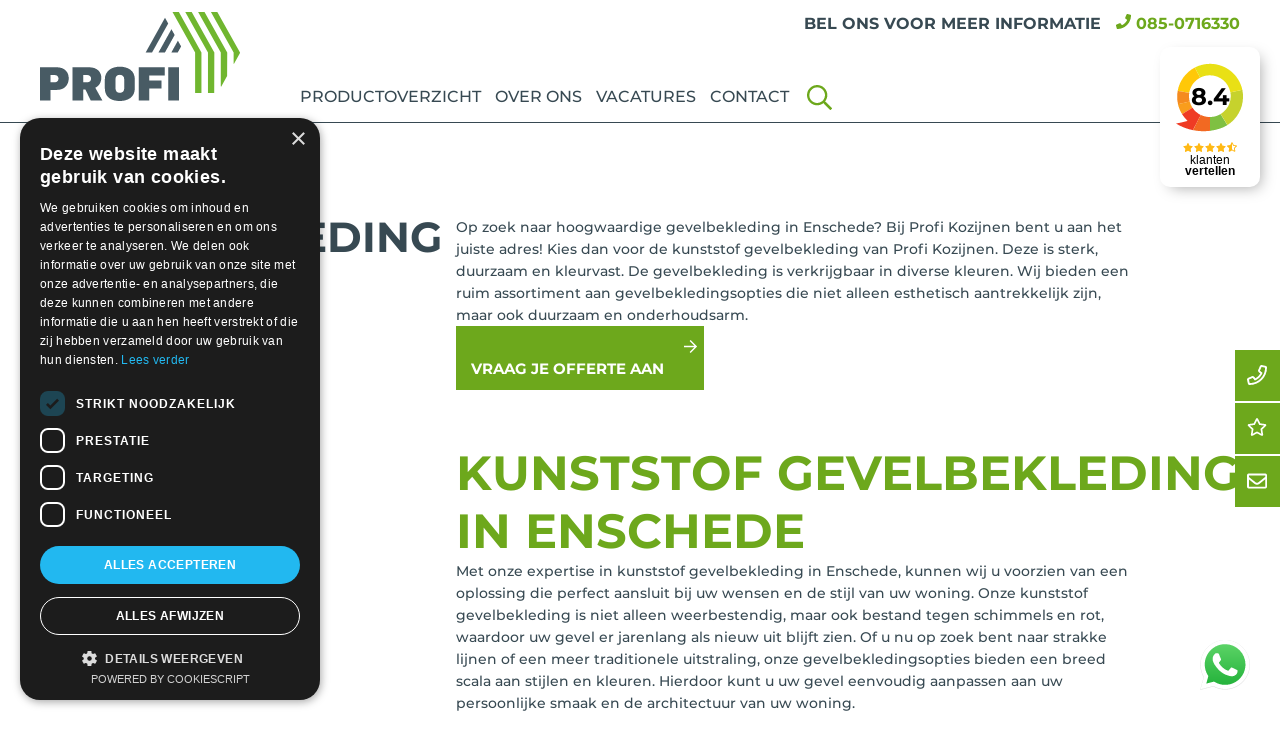

--- FILE ---
content_type: text/html; charset=UTF-8
request_url: https://profikozijnen.nl/gevelbekleding/
body_size: 15076
content:
<!DOCTYPE html>
<html lang="nl-NL">
<head>
<!-- Google Tag Manager -->
<script>(function(w,d,s,l,i){w[l]=w[l]||[];w[l].push({'gtm.start':
new Date().getTime(),event:'gtm.js'});var f=d.getElementsByTagName(s)[0],
j=d.createElement(s),dl=l!='dataLayer'?'&l='+l:'';j.async=true;j.src=
'https://www.googletagmanager.com/gtm.js?id='+i+dl;f.parentNode.insertBefore(j,f);
})(window,document,'script','dataLayer','GTM-TGDLT3X');</script>
<!-- End Google Tag Manager -->
<meta charset="UTF-8" />
<meta name="viewport" content="width=device-width" />
<meta name='robots' content='index, follow, max-image-preview:large, max-snippet:-1, max-video-preview:-1' />
<style>img:is([sizes="auto" i], [sizes^="auto," i]) { contain-intrinsic-size: 3000px 1500px }</style>
<!-- This site is optimized with the Yoast SEO plugin v26.6 - https://yoast.com/wordpress/plugins/seo/ -->
<title>Gevelbekleding Enschede | Profi Kozijnen</title>
<meta name="description" content="Zoekt u gevelbekleding in Enschede waar u zo min mogelijk onderhoud aan heeft? Kies voor de kunststof gevelbekleding van Profi Kozijnen B.V!" />
<link rel="canonical" href="https://profikozijnen.nl/gevelbekleding/" />
<meta property="og:locale" content="nl_NL" />
<meta property="og:type" content="article" />
<meta property="og:title" content="Gevelbekleding Enschede | Profi Kozijnen" />
<meta property="og:description" content="Zoekt u gevelbekleding in Enschede waar u zo min mogelijk onderhoud aan heeft? Kies voor de kunststof gevelbekleding van Profi Kozijnen B.V!" />
<meta property="og:url" content="https://profikozijnen.nl/gevelbekleding/" />
<meta property="og:site_name" content="Profi" />
<meta property="article:modified_time" content="2023-10-10T13:26:55+00:00" />
<meta property="og:image" content="https://profikozijnen.nl/wp-content/uploads/2021/03/Keralit-Gevel.jpg" />
<meta property="og:image:width" content="889" />
<meta property="og:image:height" content="465" />
<meta property="og:image:type" content="image/jpeg" />
<meta name="twitter:card" content="summary_large_image" />
<script type="application/ld+json" class="yoast-schema-graph">{"@context":"https://schema.org","@graph":[{"@type":"WebPage","@id":"https://profikozijnen.nl/gevelbekleding/","url":"https://profikozijnen.nl/gevelbekleding/","name":"Gevelbekleding Enschede | Profi Kozijnen","isPartOf":{"@id":"https://profikozijnen.nl/#website"},"primaryImageOfPage":{"@id":"https://profikozijnen.nl/gevelbekleding/#primaryimage"},"image":{"@id":"https://profikozijnen.nl/gevelbekleding/#primaryimage"},"thumbnailUrl":"https://profikozijnen.nl/wp-content/uploads/2021/03/Keralit-Gevel.jpg","datePublished":"2020-12-01T14:05:47+00:00","dateModified":"2023-10-10T13:26:55+00:00","description":"Zoekt u gevelbekleding in Enschede waar u zo min mogelijk onderhoud aan heeft? Kies voor de kunststof gevelbekleding van Profi Kozijnen B.V!","breadcrumb":{"@id":"https://profikozijnen.nl/gevelbekleding/#breadcrumb"},"inLanguage":"nl-NL","potentialAction":[{"@type":"ReadAction","target":["https://profikozijnen.nl/gevelbekleding/"]}]},{"@type":"ImageObject","inLanguage":"nl-NL","@id":"https://profikozijnen.nl/gevelbekleding/#primaryimage","url":"https://profikozijnen.nl/wp-content/uploads/2021/03/Keralit-Gevel.jpg","contentUrl":"https://profikozijnen.nl/wp-content/uploads/2021/03/Keralit-Gevel.jpg","width":889,"height":465},{"@type":"BreadcrumbList","@id":"https://profikozijnen.nl/gevelbekleding/#breadcrumb","itemListElement":[{"@type":"ListItem","position":1,"name":"Home","item":"https://profikozijnen.nl/"},{"@type":"ListItem","position":2,"name":"Producten","item":"https://profikozijnen.nl/productoverzicht/"},{"@type":"ListItem","position":3,"name":"Gevelbekleding"}]},{"@type":"WebSite","@id":"https://profikozijnen.nl/#website","url":"https://profikozijnen.nl/","name":"Profi","description":"DEUREN MET DE HOOGST HAALBARE KWALITEIT","publisher":{"@id":"https://profikozijnen.nl/#organization"},"potentialAction":[{"@type":"SearchAction","target":{"@type":"EntryPoint","urlTemplate":"https://profikozijnen.nl/?s={search_term_string}"},"query-input":{"@type":"PropertyValueSpecification","valueRequired":true,"valueName":"search_term_string"}}],"inLanguage":"nl-NL"},{"@type":"Organization","@id":"https://profikozijnen.nl/#organization","name":"Profi Groep b.v.","url":"https://profikozijnen.nl/","logo":{"@type":"ImageObject","inLanguage":"nl-NL","@id":"https://profikozijnen.nl/#/schema/logo/image/","url":"http://profikozijnen.nl/wp-content/uploads/2020/12/profi-logo-opengraph.jpg","contentUrl":"http://profikozijnen.nl/wp-content/uploads/2020/12/profi-logo-opengraph.jpg","width":1200,"height":1200,"caption":"Profi Groep b.v."},"image":{"@id":"https://profikozijnen.nl/#/schema/logo/image/"}}]}</script>
<!-- / Yoast SEO plugin. -->
<link rel="alternate" type="application/rss+xml" title="Profi &raquo; feed" href="https://profikozijnen.nl/feed/" />
<link rel="alternate" type="application/rss+xml" title="Profi &raquo; reacties feed" href="https://profikozijnen.nl/comments/feed/" />
<!-- <link rel='stylesheet' id='ht_ctc_main_css-css' href='https://profikozijnen.nl/wp-content/plugins/click-to-chat-for-whatsapp/new/inc/assets/css/main.css?ver=4.34' type='text/css' media='all' /> -->
<link rel="stylesheet" type="text/css" href="//profikozijnen.nl/wp-content/cache/profikozijnen.nl/wpfc-minified/gk511w5/5q6d9.css" media="all"/>
<style id='classic-theme-styles-inline-css' type='text/css'>
/*! This file is auto-generated */
.wp-block-button__link{color:#fff;background-color:#32373c;border-radius:9999px;box-shadow:none;text-decoration:none;padding:calc(.667em + 2px) calc(1.333em + 2px);font-size:1.125em}.wp-block-file__button{background:#32373c;color:#fff;text-decoration:none}
</style>
<style id='global-styles-inline-css' type='text/css'>
:root{--wp--preset--aspect-ratio--square: 1;--wp--preset--aspect-ratio--4-3: 4/3;--wp--preset--aspect-ratio--3-4: 3/4;--wp--preset--aspect-ratio--3-2: 3/2;--wp--preset--aspect-ratio--2-3: 2/3;--wp--preset--aspect-ratio--16-9: 16/9;--wp--preset--aspect-ratio--9-16: 9/16;--wp--preset--color--black: #000000;--wp--preset--color--cyan-bluish-gray: #abb8c3;--wp--preset--color--white: #ffffff;--wp--preset--color--pale-pink: #f78da7;--wp--preset--color--vivid-red: #cf2e2e;--wp--preset--color--luminous-vivid-orange: #ff6900;--wp--preset--color--luminous-vivid-amber: #fcb900;--wp--preset--color--light-green-cyan: #7bdcb5;--wp--preset--color--vivid-green-cyan: #00d084;--wp--preset--color--pale-cyan-blue: #8ed1fc;--wp--preset--color--vivid-cyan-blue: #0693e3;--wp--preset--color--vivid-purple: #9b51e0;--wp--preset--gradient--vivid-cyan-blue-to-vivid-purple: linear-gradient(135deg,rgba(6,147,227,1) 0%,rgb(155,81,224) 100%);--wp--preset--gradient--light-green-cyan-to-vivid-green-cyan: linear-gradient(135deg,rgb(122,220,180) 0%,rgb(0,208,130) 100%);--wp--preset--gradient--luminous-vivid-amber-to-luminous-vivid-orange: linear-gradient(135deg,rgba(252,185,0,1) 0%,rgba(255,105,0,1) 100%);--wp--preset--gradient--luminous-vivid-orange-to-vivid-red: linear-gradient(135deg,rgba(255,105,0,1) 0%,rgb(207,46,46) 100%);--wp--preset--gradient--very-light-gray-to-cyan-bluish-gray: linear-gradient(135deg,rgb(238,238,238) 0%,rgb(169,184,195) 100%);--wp--preset--gradient--cool-to-warm-spectrum: linear-gradient(135deg,rgb(74,234,220) 0%,rgb(151,120,209) 20%,rgb(207,42,186) 40%,rgb(238,44,130) 60%,rgb(251,105,98) 80%,rgb(254,248,76) 100%);--wp--preset--gradient--blush-light-purple: linear-gradient(135deg,rgb(255,206,236) 0%,rgb(152,150,240) 100%);--wp--preset--gradient--blush-bordeaux: linear-gradient(135deg,rgb(254,205,165) 0%,rgb(254,45,45) 50%,rgb(107,0,62) 100%);--wp--preset--gradient--luminous-dusk: linear-gradient(135deg,rgb(255,203,112) 0%,rgb(199,81,192) 50%,rgb(65,88,208) 100%);--wp--preset--gradient--pale-ocean: linear-gradient(135deg,rgb(255,245,203) 0%,rgb(182,227,212) 50%,rgb(51,167,181) 100%);--wp--preset--gradient--electric-grass: linear-gradient(135deg,rgb(202,248,128) 0%,rgb(113,206,126) 100%);--wp--preset--gradient--midnight: linear-gradient(135deg,rgb(2,3,129) 0%,rgb(40,116,252) 100%);--wp--preset--font-size--small: 13px;--wp--preset--font-size--medium: 20px;--wp--preset--font-size--large: 36px;--wp--preset--font-size--x-large: 42px;--wp--preset--spacing--20: 0.44rem;--wp--preset--spacing--30: 0.67rem;--wp--preset--spacing--40: 1rem;--wp--preset--spacing--50: 1.5rem;--wp--preset--spacing--60: 2.25rem;--wp--preset--spacing--70: 3.38rem;--wp--preset--spacing--80: 5.06rem;--wp--preset--shadow--natural: 6px 6px 9px rgba(0, 0, 0, 0.2);--wp--preset--shadow--deep: 12px 12px 50px rgba(0, 0, 0, 0.4);--wp--preset--shadow--sharp: 6px 6px 0px rgba(0, 0, 0, 0.2);--wp--preset--shadow--outlined: 6px 6px 0px -3px rgba(255, 255, 255, 1), 6px 6px rgba(0, 0, 0, 1);--wp--preset--shadow--crisp: 6px 6px 0px rgba(0, 0, 0, 1);}:root :where(.is-layout-flow) > :first-child{margin-block-start: 0;}:root :where(.is-layout-flow) > :last-child{margin-block-end: 0;}:root :where(.is-layout-flow) > *{margin-block-start: 24px;margin-block-end: 0;}:root :where(.is-layout-constrained) > :first-child{margin-block-start: 0;}:root :where(.is-layout-constrained) > :last-child{margin-block-end: 0;}:root :where(.is-layout-constrained) > *{margin-block-start: 24px;margin-block-end: 0;}:root :where(.is-layout-flex){gap: 24px;}:root :where(.is-layout-grid){gap: 24px;}body .is-layout-flex{display: flex;}.is-layout-flex{flex-wrap: wrap;align-items: center;}.is-layout-flex > :is(*, div){margin: 0;}body .is-layout-grid{display: grid;}.is-layout-grid > :is(*, div){margin: 0;}.has-black-color{color: var(--wp--preset--color--black) !important;}.has-cyan-bluish-gray-color{color: var(--wp--preset--color--cyan-bluish-gray) !important;}.has-white-color{color: var(--wp--preset--color--white) !important;}.has-pale-pink-color{color: var(--wp--preset--color--pale-pink) !important;}.has-vivid-red-color{color: var(--wp--preset--color--vivid-red) !important;}.has-luminous-vivid-orange-color{color: var(--wp--preset--color--luminous-vivid-orange) !important;}.has-luminous-vivid-amber-color{color: var(--wp--preset--color--luminous-vivid-amber) !important;}.has-light-green-cyan-color{color: var(--wp--preset--color--light-green-cyan) !important;}.has-vivid-green-cyan-color{color: var(--wp--preset--color--vivid-green-cyan) !important;}.has-pale-cyan-blue-color{color: var(--wp--preset--color--pale-cyan-blue) !important;}.has-vivid-cyan-blue-color{color: var(--wp--preset--color--vivid-cyan-blue) !important;}.has-vivid-purple-color{color: var(--wp--preset--color--vivid-purple) !important;}.has-black-background-color{background-color: var(--wp--preset--color--black) !important;}.has-cyan-bluish-gray-background-color{background-color: var(--wp--preset--color--cyan-bluish-gray) !important;}.has-white-background-color{background-color: var(--wp--preset--color--white) !important;}.has-pale-pink-background-color{background-color: var(--wp--preset--color--pale-pink) !important;}.has-vivid-red-background-color{background-color: var(--wp--preset--color--vivid-red) !important;}.has-luminous-vivid-orange-background-color{background-color: var(--wp--preset--color--luminous-vivid-orange) !important;}.has-luminous-vivid-amber-background-color{background-color: var(--wp--preset--color--luminous-vivid-amber) !important;}.has-light-green-cyan-background-color{background-color: var(--wp--preset--color--light-green-cyan) !important;}.has-vivid-green-cyan-background-color{background-color: var(--wp--preset--color--vivid-green-cyan) !important;}.has-pale-cyan-blue-background-color{background-color: var(--wp--preset--color--pale-cyan-blue) !important;}.has-vivid-cyan-blue-background-color{background-color: var(--wp--preset--color--vivid-cyan-blue) !important;}.has-vivid-purple-background-color{background-color: var(--wp--preset--color--vivid-purple) !important;}.has-black-border-color{border-color: var(--wp--preset--color--black) !important;}.has-cyan-bluish-gray-border-color{border-color: var(--wp--preset--color--cyan-bluish-gray) !important;}.has-white-border-color{border-color: var(--wp--preset--color--white) !important;}.has-pale-pink-border-color{border-color: var(--wp--preset--color--pale-pink) !important;}.has-vivid-red-border-color{border-color: var(--wp--preset--color--vivid-red) !important;}.has-luminous-vivid-orange-border-color{border-color: var(--wp--preset--color--luminous-vivid-orange) !important;}.has-luminous-vivid-amber-border-color{border-color: var(--wp--preset--color--luminous-vivid-amber) !important;}.has-light-green-cyan-border-color{border-color: var(--wp--preset--color--light-green-cyan) !important;}.has-vivid-green-cyan-border-color{border-color: var(--wp--preset--color--vivid-green-cyan) !important;}.has-pale-cyan-blue-border-color{border-color: var(--wp--preset--color--pale-cyan-blue) !important;}.has-vivid-cyan-blue-border-color{border-color: var(--wp--preset--color--vivid-cyan-blue) !important;}.has-vivid-purple-border-color{border-color: var(--wp--preset--color--vivid-purple) !important;}.has-vivid-cyan-blue-to-vivid-purple-gradient-background{background: var(--wp--preset--gradient--vivid-cyan-blue-to-vivid-purple) !important;}.has-light-green-cyan-to-vivid-green-cyan-gradient-background{background: var(--wp--preset--gradient--light-green-cyan-to-vivid-green-cyan) !important;}.has-luminous-vivid-amber-to-luminous-vivid-orange-gradient-background{background: var(--wp--preset--gradient--luminous-vivid-amber-to-luminous-vivid-orange) !important;}.has-luminous-vivid-orange-to-vivid-red-gradient-background{background: var(--wp--preset--gradient--luminous-vivid-orange-to-vivid-red) !important;}.has-very-light-gray-to-cyan-bluish-gray-gradient-background{background: var(--wp--preset--gradient--very-light-gray-to-cyan-bluish-gray) !important;}.has-cool-to-warm-spectrum-gradient-background{background: var(--wp--preset--gradient--cool-to-warm-spectrum) !important;}.has-blush-light-purple-gradient-background{background: var(--wp--preset--gradient--blush-light-purple) !important;}.has-blush-bordeaux-gradient-background{background: var(--wp--preset--gradient--blush-bordeaux) !important;}.has-luminous-dusk-gradient-background{background: var(--wp--preset--gradient--luminous-dusk) !important;}.has-pale-ocean-gradient-background{background: var(--wp--preset--gradient--pale-ocean) !important;}.has-electric-grass-gradient-background{background: var(--wp--preset--gradient--electric-grass) !important;}.has-midnight-gradient-background{background: var(--wp--preset--gradient--midnight) !important;}.has-small-font-size{font-size: var(--wp--preset--font-size--small) !important;}.has-medium-font-size{font-size: var(--wp--preset--font-size--medium) !important;}.has-large-font-size{font-size: var(--wp--preset--font-size--large) !important;}.has-x-large-font-size{font-size: var(--wp--preset--font-size--x-large) !important;}
:root :where(.wp-block-pullquote){font-size: 1.5em;line-height: 1.6;}
</style>
<!-- <link rel='stylesheet' id='blankslate-style-css' href='https://profikozijnen.nl/wp-content/themes/Beginthema/style.css?ver=6.8.3' type='text/css' media='all' /> -->
<!-- <link rel='stylesheet' id='cf7cf-style-css' href='https://profikozijnen.nl/wp-content/plugins/cf7-conditional-fields/style.css?ver=2.6.7' type='text/css' media='all' /> -->
<link rel="stylesheet" type="text/css" href="//profikozijnen.nl/wp-content/cache/profikozijnen.nl/wpfc-minified/kwpfnaa7/5q6d9.css" media="all"/>
<script type="text/javascript" src="https://code.jquery.com/jquery-3.5.1.min.js?ver=3.5.1" id="jquery-core-js"></script>
<script type="text/javascript" src="https://code.jquery.com/jquery-migrate-3.3.1.min.js?ver=3.3.1" id="jquery-migrate-js"></script>
<link rel="https://api.w.org/" href="https://profikozijnen.nl/wp-json/" /><link rel="alternate" title="JSON" type="application/json" href="https://profikozijnen.nl/wp-json/wp/v2/product/182" /><link rel="EditURI" type="application/rsd+xml" title="RSD" href="https://profikozijnen.nl/xmlrpc.php?rsd" />
<meta name="generator" content="WordPress 6.8.3" />
<link rel='shortlink' href='https://profikozijnen.nl/?p=182' />
<link rel="alternate" title="oEmbed (JSON)" type="application/json+oembed" href="https://profikozijnen.nl/wp-json/oembed/1.0/embed?url=https%3A%2F%2Fprofikozijnen.nl%2Fgevelbekleding%2F" />
<link rel="alternate" title="oEmbed (XML)" type="text/xml+oembed" href="https://profikozijnen.nl/wp-json/oembed/1.0/embed?url=https%3A%2F%2Fprofikozijnen.nl%2Fgevelbekleding%2F&#038;format=xml" />
<style type="text/css">.recentcomments a{display:inline !important;padding:0 !important;margin:0 !important;}</style><link rel="icon" href="https://profikozijnen.nl/wp-content/uploads/2020/12/cropped-favicon-profi-1-32x32.png" sizes="32x32" />
<link rel="icon" href="https://profikozijnen.nl/wp-content/uploads/2020/12/cropped-favicon-profi-1-192x192.png" sizes="192x192" />
<link rel="apple-touch-icon" href="https://profikozijnen.nl/wp-content/uploads/2020/12/cropped-favicon-profi-1-180x180.png" />
<meta name="msapplication-TileImage" content="https://profikozijnen.nl/wp-content/uploads/2020/12/cropped-favicon-profi-1-270x270.png" />
<script src="https://profikozijnen.nl/wp-content/themes/Beginthema/scripts/script.js" type="text/javascript"></script>
<!-- Meta Pixel Code -->
<script>
!function(f,b,e,v,n,t,s)
{if(f.fbq)return;n=f.fbq=function(){n.callMethod?
n.callMethod.apply(n,arguments):n.queue.push(arguments)};
if(!f._fbq)f._fbq=n;n.push=n;n.loaded=!0;n.version='2.0';
n.queue=[];t=b.createElement(e);t.async=!0;
t.src=v;s=b.getElementsByTagName(e)[0];
s.parentNode.insertBefore(t,s)}(window, document,'script',
'https://connect.facebook.net/en_US/fbevents.js');
fbq('init', '750653857063835');
fbq('track', 'PageView');
</script>
<noscript><img height="1" width="1" style="display:none"
src="https://www.facebook.com/tr?id=750653857063835&ev=PageView&noscript=1"
/></noscript>
<!-- End Meta Pixel Code -->	
<meta name="facebook-domain-verification" content="f8o8v7tpcef8zsf3afeleogynv6ggd" />
</head>
<body class="wp-singular product-template-default single single-product postid-182 wp-embed-responsive wp-theme-blankslate wp-child-theme-Beginthema">
<!-- Google Tag Manager (noscript) -->
<noscript><iframe src="https://www.googletagmanager.com/ns.html?id=GTM-TGDLT3X"
height="0" width="0" style="display:none;visibility:hidden"></iframe></noscript>
<!-- End Google Tag Manager (noscript) -->
<header id="header">
<div class="topHeader">
<div class="container">
<p>BEL ONS VOOR MEER INFORMATIE <a href="tel:+31850716330" aria-label="Profi telefoonnummer">085-0716330</a></p>
</div>
</div>
<div class="header-wrapper">
<div class="header-columnn column-1" id="header-logo">
<a href="https://profikozijnen.nl/" title="Profi" rel="home" aria-label="Profi">
<div class="logoContainer">
<svg version="1.1" id="Laag_1" xmlns="http://www.w3.org/2000/svg" xmlns:xlink="http://www.w3.org/1999/xlink" x="0px" y="0px"
viewBox="0 0 474.6 211.5" style="enable-background:new 0 0 474.6 211.5;" xml:space="preserve">
<style type="text/css">
.st0{fill:#70B62F;}
.st1{fill:#485B64;}
</style>
<polygon class="st0" points="314.6,0 314.4,0.2 368.1,96.3 368.1,192.7 383.1,192.7 383.1,96.3 329.5,0 "/>
<polygon class="st0" points="344.7,0 398.6,96.3 398.6,122.4 398.6,149.3 398.6,192.7 413.4,192.7 413.7,96.3 360,0 "/>
<polygon class="st0" points="375.2,0 429,96.3 429,122.4 429,149.4 429,176.4 429.9,177.9 444,152.1 444.3,96.3 390.4,0 "/>
<polygon class="st0" points="405.6,0 459.5,96.3 459.5,122.4 460.1,123.6 474.6,97.3 474.6,96.3 420.8,0 "/>
<polygon class="st1" points="265.9,96.3 304.2,27.4 296.6,13.8 250.7,96.3 "/>
<polygon class="st1" points="296.4,96.3 319.6,54.6 311.9,41 281.1,96.3 "/>
<polygon class="st1" points="327.2,68.2 311.6,96.3 326.8,96.3 334.9,81.8 "/>
<g>
<path class="st1" d="M329.6,131.3h-25v78.9h25V131.3z M296.3,150.5v-19.1h-62v78.9h25v-28.5h29.3v-19.2h-29.3v-11.9H296.3z
M199.9,181.4c0,6.6-3.9,10.7-10.3,10.7c-6.9,0-10.5-4-10.5-11.2v-21c0-7.2,3.6-10.6,10.3-10.6c5.6,0,10.5,3.5,10.5,10.6V181.4z
M225.1,180.9v-20.1c0-23.1-17.8-30.8-36-30.8c-18.4,0-35.3,9.4-35.3,30.8V181c0,23.2,17.3,30.5,35.6,30.5
C207.2,211.5,225.1,203.5,225.1,180.9 M121.2,158.5c0,4.5-3.1,8.6-8.9,8.6h-9.8v-17.3h9.9C118.4,149.9,121.2,154.2,121.2,158.5
M148,210.2L131.2,180c9.8-4.6,14.3-13.8,14.3-23.6c0-13.2-8.7-25.1-29.9-25.1H77.4v78.9h25v-26.1h5.2l12.8,26.1H148z"/>
<path class="st1" d="M43.9,158.5c0,4.4-3.1,8.6-8.9,8.6H25v-17.3h10.1C41.1,149.9,43.9,154.2,43.9,158.5 M68.2,157.3
c0-13.2-8.7-26-28.6-26H0v78.9h25v-25h14.6C60.3,185.2,68.2,171,68.2,157.3"/>
</g>
</svg>
</div>
</a>
<button class="hamburger hamburger--spring" type="button">
<span class="hamburger-box">
<span class="hamburger-inner"></span>
</span>
</button>
</div>
<div class="header-column column-2">
<nav id="main-header-menu" aria-label="Primair menu">
<div class="main-header-menu"><ul id="menu-main-menu" class="menu"><li id="menu-item-948" class="menu-item menu-item-type-post_type menu-item-object-page menu-item-948"><a href="https://profikozijnen.nl/productoverzicht/" itemprop="url">Productoverzicht</a></li>
<li id="menu-item-11" class="menu-item menu-item-type-custom menu-item-object-custom menu-item-11"><a href="/over-ons" itemprop="url">Over ons</a></li>
<li id="menu-item-7864" class="menu-item menu-item-type-post_type menu-item-object-page menu-item-7864"><a href="https://profikozijnen.nl/vacatures/" itemprop="url">Vacatures</a></li>
<li id="menu-item-13" class="menu-item menu-item-type-custom menu-item-object-custom menu-item-13"><a href="/contact" itemprop="url">Contact</a></li>
</ul></div>
<div id="showSearch">
<p>Zoeken</p>
</div>
</nav>
</div>
<!--
<div class="header-columnn column-3">
<nav id="secondary-header-menu" class"menu" aria-label="Secundair menu">
<div class="menu"><ul>
<li class="page_item page-item-1576"><a href="https://profikozijnen.nl/algemene-voorwaarden/">algemene-voorwaarden</a></li>
<li class="page_item page-item-723"><a href="https://profikozijnen.nl/blog/">Blog</a></li>
<li class="page_item page-item-382"><a href="https://profikozijnen.nl/contact/">Contact</a></li>
<li class="page_item page-item-1516"><a href="https://profikozijnen.nl/financiering/">Financiering</a></li>
<li class="page_item page-item-26"><a href="https://profikozijnen.nl/">Home page</a></li>
<li class="page_item page-item-9721"><a href="https://profikozijnen.nl/almelo/">Kunststof kozijnen Almelo</a></li>
<li class="page_item page-item-10470"><a href="https://profikozijnen.nl/almere/">Kunststof kozijnen Almere</a></li>
<li class="page_item page-item-10836"><a href="https://profikozijnen.nl/amsterdam/">Kunststof kozijnen Amsterdam</a></li>
<li class="page_item page-item-10626"><a href="https://profikozijnen.nl/den-haag/">Kunststof kozijnen Den Haag</a></li>
<li class="page_item page-item-13501"><a href="https://profikozijnen.nl/kunststof-kozijnen-den-helder/">Kunststof kozijnen Den Helder</a></li>
<li class="page_item page-item-11610"><a href="https://profikozijnen.nl/hengelo/">Kunststof kozijnen Hengelo</a></li>
<li class="page_item page-item-13387"><a href="https://profikozijnen.nl/kunststof-kozijnen-julianadorp/">Kunststof kozijnen Julianadorp</a></li>
<li class="page_item page-item-12945"><a href="https://profikozijnen.nl/kunststof-kozijnen-lelystad/">Kunststof kozijnen Lelystad</a></li>
<li class="page_item page-item-11965"><a href="https://profikozijnen.nl/oldenzaal/">Kunststof kozijnen Oldenzaal</a></li>
<li class="page_item page-item-9890"><a href="https://profikozijnen.nl/rotterdam/">Kunststof kozijnen Rotterdam</a></li>
<li class="page_item page-item-9999"><a href="https://profikozijnen.nl/spijkenisse/">Kunststof kozijnen Spijkenisse</a></li>
<li class="page_item page-item-10938"><a href="https://profikozijnen.nl/utrecht/">Kunststof kozijnen Utrecht</a></li>
<li class="page_item page-item-667"><a href="https://profikozijnen.nl/offerteaanvraag/">Offerteaanvraag</a></li>
<li class="page_item page-item-490"><a href="https://profikozijnen.nl/over-ons/">Over ons</a></li>
<li class="page_item page-item-3"><a href="https://profikozijnen.nl/privacy-statement/">Privacy Policy</a></li>
<li class="page_item page-item-259"><a href="https://profikozijnen.nl/productoverzicht/">Producten</a></li>
<li class="page_item page-item-377"><a href="https://profikozijnen.nl/vacatures/">Vacatures</a></li>
</ul></div>
</nav>
</div>	
-->
<a id="klantVertellen" href="https://www.klantenvertellen.nl/reviews/1039960/profi_kozijnen?from=widget&lang=nl" target="_blank" >
<img src="/wp-content/uploads/2020/12/kv_shape.svg"  alt="Klantvertellen"/>
<strong>8.4</strong>
<div id="starContainer">
<span class="icon-star"></span>
<span class="icon-star"></span>
<span class="icon-star"></span>
<span class="icon-star"></span>
<span class="icon-half-star"></span>
</div>
<p class="klantvertellenText">klanten<br>
<span>vertellen</span></p>
</a>        </div>
</header>
<div id="container">
<div id="floating">
<a href="tel:+31850716330" aria-label="Contact">
<p id="floatContact">Contact</p>
</a>
<a href="https://www.klantenvertellen.nl/reviews/1039960/profi_kozijnen?from=widget&lang=nl" target="_blank" aria-label="Reviews">
<p id="floatReviews">Reviews</p>
</a>
<a href="/offerteaanvraag/" aria-label="Berekenen">
<p id="floatBerekenen">Contactformulier</p>
</a>
</div>
<div id="searchBox">
<div id="closeShow">
</div>
<div class="container">
<form role="search" method="get" class="search-form" action="https://profikozijnen.nl/">
<label>
<span class="screen-reader-text">Zoeken naar:</span>
<input type="search" class="search-field" placeholder="Zoeken &hellip;" value="" name="s" />
</label>
<input type="submit" class="search-submit" value="Zoeken" />
</form>            </div>
</div>
<script>
$('#showSearch, div#closeShow').click(function() {
$('#searchBox').fadeToggle();
});
</script>
<main id="content">
<div id="breadcrumbs-wrapper" class="container">
<p id="breadcrumbs"><span><span><a href="https://profikozijnen.nl/">Home</a></span> &gt; <span><a href="https://profikozijnen.nl/productoverzicht/">Producten</a></span> &gt; <span class="breadcrumb_last" aria-current="page">Gevelbekleding</span></span></p>    </div>
<!--top row -->
<div class="topRow">
<div class="col-left ">
<h1>GEVELBEKLEDING ENSCHEDE</h1> 
</div>
<div class="col-right">
<p>Op zoek naar hoogwaardige gevelbekleding in Enschede? Bij Profi Kozijnen bent u aan het juiste adres! Kies dan voor de kunststof gevelbekleding van Profi Kozijnen. Deze is sterk, duurzaam en kleurvast. De gevelbekleding is verkrijgbaar in diverse kleuren. Wij bieden een ruim assortiment aan gevelbekledingsopties die niet alleen esthetisch aantrekkelijk zijn, maar ook duurzaam en onderhoudsarm.<br />
<a class="standaardButton GreenButton" href=" /offerteaanvraag " aria-label=" Aanvraag"><br />
Vraag je offerte aan </a></p>
<h2>Kunststof gevelbekleding in Enschede</h2>
<p>Met onze expertise in kunststof gevelbekleding in Enschede, kunnen wij u voorzien van een oplossing die perfect aansluit bij uw wensen en de stijl van uw woning. Onze kunststof gevelbekleding is niet alleen weerbestendig, maar ook bestand tegen schimmels en rot, waardoor uw gevel er jarenlang als nieuw uit blijft zien. Of u nu op zoek bent naar strakke lijnen of een meer traditionele uitstraling, onze gevelbekledingsopties bieden een breed scala aan stijlen en kleuren. Hierdoor kunt u uw gevel eenvoudig aanpassen aan uw persoonlijke smaak en de architectuur van uw woning.</p>
<h2>Kwalitatieve gevelbekleding in Enschede</h2>
<p>Profi Kozijnen staat bekend om vakmanschap en kwaliteit. Wij begrijpen het belang van een goed uitziende en goed beschermde gevel. Met onze gevelbekleding in Enschede zorgen wij ervoor dat uw woning niet alleen visueel aantrekkelijk is, maar ook beschermd tegen de elementen.</p>
</div>
</div>
<!-- end top row -->
<div class="row tripleCol tl-2img">
<div class="grid">
<div class="txt"> 
<h3>KERALIT </h2>
<p><div class="txt">
<p>Met Keralit krijgt uw woning een blijvend mooie afwerking. U hoeft zich geen zorgen meer te maken over afbladderende verflagen of glansverlies. Kies voor stijlvolle gevels en dakranden die er altijd verzorgd uitzien.</p>
</div>
</p>          </div>
<div>
<div class="imgContainer">
<img loading="lazy" height="300" width="300" src=" https://profikozijnen.nl/wp-content/uploads/2020/12/Gevelbekleding-keralit.jpg" title=" KERALIT  1" alt="KERALIT 1" />
</div>
</div>
<div>
<div class="imgContainer">
<img loading="lazy" height="300" width="300" src=" https://profikozijnen.nl/wp-content/uploads/2021/02/Gevelbekleding.jpg" title=" KERALIT  2" alt="KERALIT 2" />
</div>
</div>
</div>
</div>
<div class="row tripleCol tl-2img">
<div class="grid">
<div class="txt"> 
<h3>TRESPA </h2>
<p><p>Trespa is het bekendste merk op het gebied van kunststofplaten. Trespa staat bekend om de hoogwaardige plaatmaterialen en de zekerheid van kwaliteit.<br />
Onderhoudsvriendelijk en gemakkelijk schoon te houden.</p>
</p>          </div>
<div>
<div class="imgContainer">
<img loading="lazy" height="300" width="300" src=" https://profikozijnen.nl/wp-content/uploads/2020/12/Afwerking_Trespa_Externe-foto-1.jpg" title=" TRESPA  1" alt="TRESPA 1" />
</div>
</div>
<div>
<div class="imgContainer">
<img loading="lazy" height="300" width="300" src=" https://profikozijnen.nl/wp-content/uploads/2020/12/Trespa-gevelbekleding.jpg" title=" TRESPA  2" alt="TRESPA 2" />
</div>
</div>
</div>
</div>
<div class="row">
<div class="masonry-wrapper">              
<div id="inspiratieGrid" class="">
<a class="inspiratie-0" aria-label="review almere" style="" aria-hidden="true" tabindex="0">
<img loading="lazy" src="https://profikozijnen.nl/wp-content/uploads/2020/12/Keralite-blauw-scaled.jpg" alt="Gevelbekleding afbeelding 1">
</a>
<a class="inspiratie-1" aria-label="review Almere Buiten" style="" aria-hidden="false" tabindex="0">
<img loading="lazy" src="https://profikozijnen.nl/wp-content/uploads/2020/12/Keralit-groen.jpg" alt="Gevelbekleding afbeelding 2">
</a>
<a class="inspiratie-2" aria-label="review Enschede" style="" aria-hidden="false" tabindex="-1">
<img loading="lazy" src="https://profikozijnen.nl/wp-content/uploads/2020/12/Keralit-Antracite.jpg" alt="Gevelbekleding afbeelding 3">
</a>
<a class="inspiratie-3" aria-label="review Lonneker" style="" aria-hidden="true" tabindex="-1">
<img loading="lazy" src="https://profikozijnen.nl/wp-content/uploads/2020/12/Keralit-Onderraam-Blauw.jpg" alt="Gevelbekleding afbeelding 4">
</a>
<a class="inspiratie-4" aria-label="review placeholder 1" style="" aria-hidden="true" tabindex="-1">
<img loading="lazy" src="https://profikozijnen.nl/wp-content/uploads/2020/12/Kozijnen-Keralit-Blauw.jpg" alt="Gevelbekleding afbeelding 5">
</a>
<a class="inspiratie-5" aria-label="review placeholder 2" style="" aria-hidden="true" tabindex="-1">
<img loading="lazy" src="https://profikozijnen.nl/wp-content/uploads/2020/12/Afwerking-gevelbeklding-keralit-inspiratie-6.jpg" alt="Gevelbekleding afbeelding 6">
</a>    
</div>
</div>
</div>
<div id="prodOverview"  class="fullWidthGrid"  >
<div class="col-left  dubbelgrid">
<div class="prodBlok">
<h3>Deuren</h3>
<div>
<img loading='lazy' height="300" width="300" src="https://profikozijnen.nl/wp-content/uploads/2021/03/Voordeur-Kunststof.jpg" alt="Deuren " title="Deuren " />
</div>
<a class="standaardButton GreenButton" href="/deuren/" ><span>Meer informatie</span></a>
</div>
<div class="prodBlok">
<h3>Kozijnen</h3>
<div>
<img loading='lazy' height="300" width="300" src="https://profikozijnen.nl/wp-content/uploads/2020/12/Kozijnen-raamkozijn-zwart-draaikiep.jpg" alt="Kozijnen " title="Kozijnen " />
</div>
<a class="standaardButton GreenButton" href="/kozijnen/" ><span>Meer informatie</span></a>
</div>
<div class="prodBlok">
<h3>Dakkapellen</h3>
<div>
<img loading='lazy' height="300" width="300" src="https://profikozijnen.nl/wp-content/uploads/2021/03/Dakkapel.jpg" alt="Dakkapellen " title="Dakkapellen " />
</div>
<a class="standaardButton GreenButton" href="/dakkapel/" ><span>Meer informatie</span></a>
</div>
</div>
<div class="col-right ">
</div>
</div>
<!--
<h3 class="inspiratieTitle">Inspiratie</h3>
<div id="inspiratieGrid" class=""> 
<a class="inspiratie-0" href="/" aria-label="review almere" style="" aria-hidden="true" tabindex="0"><img loading="lazy" src="1363" alt="Gevelbekleding afbeelding 1"></a>
<a class="inspiratie-1 " href="/" aria-label="review Almere Buiten" style="" aria-hidden="false" tabindex="0"><img loading="lazy" src="1369" alt="Gevelbekleding afbeelding 2"></a>
<a class="inspiratie-2 " href="/" aria-label="review Enschede" style="" aria-hidden="false" tabindex="-1"><img loading="lazy" src="1367" alt="Gevelbekleding afbeelding 3"></a>
<a class="inspiratie-3" href="/" aria-label="review Lonneker" style="" aria-hidden="true" tabindex="-1"><img loading="lazy" src="1365" alt="Gevelbekleding afbeelding 4"></a>
<a class="inspiratie-4" href="/" aria-label="review placeholder 1" style="" aria-hidden="true" tabindex="-1"><img loading="lazy" src="1364" alt="Gevelbekleding afbeelding 5"></a>
<a class="inspiratie-5" href="/" aria-label="review placeholder 2" style="" aria-hidden="true" tabindex="-1"><img loading="lazy" src="291" alt="Gevelbekleding afbeelding 6"></a>
</div>
<script src="https://cdnjs.cloudflare.com/ajax/libs/slick-carousel/1.8.1/slick.min.js" type="text/javascript"></script>
<script>
$(function() {
$('div#inspiratieGrid').slick({
slidesToShow: 2,
slidesToScroll: 1,
mobileFirst: true,
arrows: false,
dots: false,
autoplay: true,
responsive: [{
breakpoint: 767,
settings: 'unslick'
}]
});
$(window).on('resize', function() {
$('div#inspiratieGrid').slick('resize');
});
});
</script>    
<h3 class="inspiratieTitle">Inspiratie</h3><div id="inspiratieGrid"> <a class="inspiratie-0" href="https://profikozijnen.nl/referenties/referentie-amersfoort/" aria-label="referentie Amersfoort" ><img loading="lazy" src=""  alt="referentie Amersfoort afbeelding " /> <div class="goldenBox"><svg version="1.1" id="Laag_1" xmlns="http://www.w3.org/2000/svg" xmlns:xlink="http://www.w3.org/1999/xlink" x="0px" y="0px" viewBox="0 0 98.2 96.4" style="enable-background:new 0 0 98.2 96.4;" xml:space="preserve">
<g>
<path class="whiteArrow" d="M77.4,54.1c-1.9,2.1-2.9,3.3-4,4.4C64.2,67.7,55.2,77.1,45.7,86c-4.2,3.9-1.1,5.7,1.1,8.4c2.5,3,4.4,2.5,7,0
C67.9,80,82.1,65.7,96.4,51.5c2.5-2.5,2.3-4.2-0.1-6.6C82,30.7,67.8,16.4,53.6,2c-2.3-2.3-4.3-3-6.6-0.1c-2,2.5-6,4.2-1.6,8.4
c9.5,9.1,18.7,18.5,28,27.9c1.1,1.1,2.1,2.3,3.8,4.3c-2.8,0-4.6,0-6.4,0c-21.5,0-43-0.1-64.5,0.1c-1.9,0-4.7,0.9-5.4,2.2
c-2.7,5.4,0.1,9.4,6,9.4c21.3,0,42.7,0,64,0C72.8,54.1,74.5,54.1,77.4,54.1z"></path>
<path class="whiteArrow" d="M77.4,54.1c-2.8,0-4.6,0-6.3,0c-21.3,0-42.7,0-64,0c-5.9,0-8.7-4-6-9.4c0.7-1.3,3.5-2.2,5.4-2.2
c21.5-0.1,43-0.1,64.5-0.1c1.8,0,3.5,0,6.4,0c-1.7-2-2.7-3.2-3.8-4.3c-9.3-9.3-18.5-18.8-28-27.9c-4.4-4.2-0.4-5.8,1.6-8.4
C49.3-1,51.3-0.3,53.6,2C67.8,16.4,82,30.7,96.3,44.9c2.4,2.4,2.6,4.1,0.1,6.6C82.1,65.7,67.9,80,53.8,94.4c-2.5,2.6-4.5,3-7,0
c-2.2-2.7-5.3-4.5-1.1-8.4c9.5-8.9,18.5-18.3,27.7-27.5C74.5,57.4,75.5,56.1,77.4,54.1z"></path>
</g>
</svg>
</div> </a> <a class="inspiratie-1" href="https://profikozijnen.nl/referenties/referentie-2/" aria-label="referentie 2" ><img loading="lazy" src=""  alt="referentie 2 afbeelding " /> <div class="goldenBox"><svg version="1.1" id="Laag_1" xmlns="http://www.w3.org/2000/svg" xmlns:xlink="http://www.w3.org/1999/xlink" x="0px" y="0px" viewBox="0 0 98.2 96.4" style="enable-background:new 0 0 98.2 96.4;" xml:space="preserve">
<g>
<path class="whiteArrow" d="M77.4,54.1c-1.9,2.1-2.9,3.3-4,4.4C64.2,67.7,55.2,77.1,45.7,86c-4.2,3.9-1.1,5.7,1.1,8.4c2.5,3,4.4,2.5,7,0
C67.9,80,82.1,65.7,96.4,51.5c2.5-2.5,2.3-4.2-0.1-6.6C82,30.7,67.8,16.4,53.6,2c-2.3-2.3-4.3-3-6.6-0.1c-2,2.5-6,4.2-1.6,8.4
c9.5,9.1,18.7,18.5,28,27.9c1.1,1.1,2.1,2.3,3.8,4.3c-2.8,0-4.6,0-6.4,0c-21.5,0-43-0.1-64.5,0.1c-1.9,0-4.7,0.9-5.4,2.2
c-2.7,5.4,0.1,9.4,6,9.4c21.3,0,42.7,0,64,0C72.8,54.1,74.5,54.1,77.4,54.1z"></path>
<path class="whiteArrow" d="M77.4,54.1c-2.8,0-4.6,0-6.3,0c-21.3,0-42.7,0-64,0c-5.9,0-8.7-4-6-9.4c0.7-1.3,3.5-2.2,5.4-2.2
c21.5-0.1,43-0.1,64.5-0.1c1.8,0,3.5,0,6.4,0c-1.7-2-2.7-3.2-3.8-4.3c-9.3-9.3-18.5-18.8-28-27.9c-4.4-4.2-0.4-5.8,1.6-8.4
C49.3-1,51.3-0.3,53.6,2C67.8,16.4,82,30.7,96.3,44.9c2.4,2.4,2.6,4.1,0.1,6.6C82.1,65.7,67.9,80,53.8,94.4c-2.5,2.6-4.5,3-7,0
c-2.2-2.7-5.3-4.5-1.1-8.4c9.5-8.9,18.5-18.3,27.7-27.5C74.5,57.4,75.5,56.1,77.4,54.1z"></path>
</g>
</svg>
</div> </a> <a class="inspiratie-2" href="https://profikozijnen.nl/referenties/referentie-3/" aria-label="Referentie 3" ><img loading="lazy" src=""  alt="Referentie 3 afbeelding " /> <div class="goldenBox"><svg version="1.1" id="Laag_1" xmlns="http://www.w3.org/2000/svg" xmlns:xlink="http://www.w3.org/1999/xlink" x="0px" y="0px" viewBox="0 0 98.2 96.4" style="enable-background:new 0 0 98.2 96.4;" xml:space="preserve">
<g>
<path class="whiteArrow" d="M77.4,54.1c-1.9,2.1-2.9,3.3-4,4.4C64.2,67.7,55.2,77.1,45.7,86c-4.2,3.9-1.1,5.7,1.1,8.4c2.5,3,4.4,2.5,7,0
C67.9,80,82.1,65.7,96.4,51.5c2.5-2.5,2.3-4.2-0.1-6.6C82,30.7,67.8,16.4,53.6,2c-2.3-2.3-4.3-3-6.6-0.1c-2,2.5-6,4.2-1.6,8.4
c9.5,9.1,18.7,18.5,28,27.9c1.1,1.1,2.1,2.3,3.8,4.3c-2.8,0-4.6,0-6.4,0c-21.5,0-43-0.1-64.5,0.1c-1.9,0-4.7,0.9-5.4,2.2
c-2.7,5.4,0.1,9.4,6,9.4c21.3,0,42.7,0,64,0C72.8,54.1,74.5,54.1,77.4,54.1z"></path>
<path class="whiteArrow" d="M77.4,54.1c-2.8,0-4.6,0-6.3,0c-21.3,0-42.7,0-64,0c-5.9,0-8.7-4-6-9.4c0.7-1.3,3.5-2.2,5.4-2.2
c21.5-0.1,43-0.1,64.5-0.1c1.8,0,3.5,0,6.4,0c-1.7-2-2.7-3.2-3.8-4.3c-9.3-9.3-18.5-18.8-28-27.9c-4.4-4.2-0.4-5.8,1.6-8.4
C49.3-1,51.3-0.3,53.6,2C67.8,16.4,82,30.7,96.3,44.9c2.4,2.4,2.6,4.1,0.1,6.6C82.1,65.7,67.9,80,53.8,94.4c-2.5,2.6-4.5,3-7,0
c-2.2-2.7-5.3-4.5-1.1-8.4c9.5-8.9,18.5-18.3,27.7-27.5C74.5,57.4,75.5,56.1,77.4,54.1z"></path>
</g>
</svg>
</div> </a> <a class="inspiratie-3" href="https://profikozijnen.nl/referenties/referentie-4/" aria-label="Referentie 4" ><img loading="lazy" src=""  alt="Referentie 4 afbeelding " /> <div class="goldenBox"><svg version="1.1" id="Laag_1" xmlns="http://www.w3.org/2000/svg" xmlns:xlink="http://www.w3.org/1999/xlink" x="0px" y="0px" viewBox="0 0 98.2 96.4" style="enable-background:new 0 0 98.2 96.4;" xml:space="preserve">
<g>
<path class="whiteArrow" d="M77.4,54.1c-1.9,2.1-2.9,3.3-4,4.4C64.2,67.7,55.2,77.1,45.7,86c-4.2,3.9-1.1,5.7,1.1,8.4c2.5,3,4.4,2.5,7,0
C67.9,80,82.1,65.7,96.4,51.5c2.5-2.5,2.3-4.2-0.1-6.6C82,30.7,67.8,16.4,53.6,2c-2.3-2.3-4.3-3-6.6-0.1c-2,2.5-6,4.2-1.6,8.4
c9.5,9.1,18.7,18.5,28,27.9c1.1,1.1,2.1,2.3,3.8,4.3c-2.8,0-4.6,0-6.4,0c-21.5,0-43-0.1-64.5,0.1c-1.9,0-4.7,0.9-5.4,2.2
c-2.7,5.4,0.1,9.4,6,9.4c21.3,0,42.7,0,64,0C72.8,54.1,74.5,54.1,77.4,54.1z"></path>
<path class="whiteArrow" d="M77.4,54.1c-2.8,0-4.6,0-6.3,0c-21.3,0-42.7,0-64,0c-5.9,0-8.7-4-6-9.4c0.7-1.3,3.5-2.2,5.4-2.2
c21.5-0.1,43-0.1,64.5-0.1c1.8,0,3.5,0,6.4,0c-1.7-2-2.7-3.2-3.8-4.3c-9.3-9.3-18.5-18.8-28-27.9c-4.4-4.2-0.4-5.8,1.6-8.4
C49.3-1,51.3-0.3,53.6,2C67.8,16.4,82,30.7,96.3,44.9c2.4,2.4,2.6,4.1,0.1,6.6C82.1,65.7,67.9,80,53.8,94.4c-2.5,2.6-4.5,3-7,0
c-2.2-2.7-5.3-4.5-1.1-8.4c9.5-8.9,18.5-18.3,27.7-27.5C74.5,57.4,75.5,56.1,77.4,54.1z"></path>
</g>
</svg>
</div> </a> <a class="inspiratie-4" href="https://profikozijnen.nl/referenties/referentie-5/" aria-label="Referentie 5" ><img loading="lazy" src=""  alt="Referentie 5 afbeelding " /> <div class="goldenBox"><svg version="1.1" id="Laag_1" xmlns="http://www.w3.org/2000/svg" xmlns:xlink="http://www.w3.org/1999/xlink" x="0px" y="0px" viewBox="0 0 98.2 96.4" style="enable-background:new 0 0 98.2 96.4;" xml:space="preserve">
<g>
<path class="whiteArrow" d="M77.4,54.1c-1.9,2.1-2.9,3.3-4,4.4C64.2,67.7,55.2,77.1,45.7,86c-4.2,3.9-1.1,5.7,1.1,8.4c2.5,3,4.4,2.5,7,0
C67.9,80,82.1,65.7,96.4,51.5c2.5-2.5,2.3-4.2-0.1-6.6C82,30.7,67.8,16.4,53.6,2c-2.3-2.3-4.3-3-6.6-0.1c-2,2.5-6,4.2-1.6,8.4
c9.5,9.1,18.7,18.5,28,27.9c1.1,1.1,2.1,2.3,3.8,4.3c-2.8,0-4.6,0-6.4,0c-21.5,0-43-0.1-64.5,0.1c-1.9,0-4.7,0.9-5.4,2.2
c-2.7,5.4,0.1,9.4,6,9.4c21.3,0,42.7,0,64,0C72.8,54.1,74.5,54.1,77.4,54.1z"></path>
<path class="whiteArrow" d="M77.4,54.1c-2.8,0-4.6,0-6.3,0c-21.3,0-42.7,0-64,0c-5.9,0-8.7-4-6-9.4c0.7-1.3,3.5-2.2,5.4-2.2
c21.5-0.1,43-0.1,64.5-0.1c1.8,0,3.5,0,6.4,0c-1.7-2-2.7-3.2-3.8-4.3c-9.3-9.3-18.5-18.8-28-27.9c-4.4-4.2-0.4-5.8,1.6-8.4
C49.3-1,51.3-0.3,53.6,2C67.8,16.4,82,30.7,96.3,44.9c2.4,2.4,2.6,4.1,0.1,6.6C82.1,65.7,67.9,80,53.8,94.4c-2.5,2.6-4.5,3-7,0
c-2.2-2.7-5.3-4.5-1.1-8.4c9.5-8.9,18.5-18.3,27.7-27.5C74.5,57.4,75.5,56.1,77.4,54.1z"></path>
</g>
</svg>
</div> </a> <a class="inspiratie-5" href="https://profikozijnen.nl/referenties/referentie-6/" aria-label="Referentie 6" ><img loading="lazy" src=""  alt="Referentie 6 afbeelding " /> <div class="goldenBox"><svg version="1.1" id="Laag_1" xmlns="http://www.w3.org/2000/svg" xmlns:xlink="http://www.w3.org/1999/xlink" x="0px" y="0px" viewBox="0 0 98.2 96.4" style="enable-background:new 0 0 98.2 96.4;" xml:space="preserve">
<g>
<path class="whiteArrow" d="M77.4,54.1c-1.9,2.1-2.9,3.3-4,4.4C64.2,67.7,55.2,77.1,45.7,86c-4.2,3.9-1.1,5.7,1.1,8.4c2.5,3,4.4,2.5,7,0
C67.9,80,82.1,65.7,96.4,51.5c2.5-2.5,2.3-4.2-0.1-6.6C82,30.7,67.8,16.4,53.6,2c-2.3-2.3-4.3-3-6.6-0.1c-2,2.5-6,4.2-1.6,8.4
c9.5,9.1,18.7,18.5,28,27.9c1.1,1.1,2.1,2.3,3.8,4.3c-2.8,0-4.6,0-6.4,0c-21.5,0-43-0.1-64.5,0.1c-1.9,0-4.7,0.9-5.4,2.2
c-2.7,5.4,0.1,9.4,6,9.4c21.3,0,42.7,0,64,0C72.8,54.1,74.5,54.1,77.4,54.1z"></path>
<path class="whiteArrow" d="M77.4,54.1c-2.8,0-4.6,0-6.3,0c-21.3,0-42.7,0-64,0c-5.9,0-8.7-4-6-9.4c0.7-1.3,3.5-2.2,5.4-2.2
c21.5-0.1,43-0.1,64.5-0.1c1.8,0,3.5,0,6.4,0c-1.7-2-2.7-3.2-3.8-4.3c-9.3-9.3-18.5-18.8-28-27.9c-4.4-4.2-0.4-5.8,1.6-8.4
C49.3-1,51.3-0.3,53.6,2C67.8,16.4,82,30.7,96.3,44.9c2.4,2.4,2.6,4.1,0.1,6.6C82.1,65.7,67.9,80,53.8,94.4c-2.5,2.6-4.5,3-7,0
c-2.2-2.7-5.3-4.5-1.1-8.4c9.5-8.9,18.5-18.3,27.7-27.5C74.5,57.4,75.5,56.1,77.4,54.1z"></path>
</g>
</svg>
</div> </a> </div><script src="https://cdnjs.cloudflare.com/ajax/libs/slick-carousel/1.8.1/slick.min.js" type="text/javascript"></script>
<script>
$(function() {
$('div#inspiratieGrid').slick({
slidesToShow: 2,
slidesToScroll: 1,
mobileFirst: true,
arrows: false,
dots: false,
autoplay: true,
responsive: [{
breakpoint: 767,
settings: 'unslick'
}]
});
$(window).on('resize', function() {
$('div#inspiratieGrid').slick('resize');
});
});
</script>    -->
</main>
<section class="contactSection">
<div id="greenSection">
<div class="customContainer">
<div class="col-left">
<img height="400" width="500" loading="lazy" class="backImg" src="/wp-content/uploads/2020/12/offerte-aanvragen.jpg" alt="Profi sfeerfoto" title="Profi sfeerfoto">
<img height="200" width="300" loading="lazy" class="frontImg" src="/wp-content/uploads/2020/12/offerte-aanvraag-2.jpg" alt="Profi sfeerfoto 2" title="Profi sfeerfoto 2">
</div>
<div class="col-right">
<h3>Offerte aanvragen</h3>
<p>Wil je weten wat het kost om van uw huis een paleis te maken? Laat door ons bereken of uw plannen en wensen haalbaar zijn.</p>
<a class="standaardButton GreenButton" href=" 
/offerteaanvraag " aria-label=" Aanvraag">
Vraag je offerte aan </a>
</div>
</div>
</div>
<style>
.wpcf7 label,
.wpcf7 .wpcf7-submit:hover {
color: var(--green);
}
</style>
<!--
Bereken je droom -->
<!--
-->    </section>
			</div>
<footer id="footer">
<div class="footer-container" class="gladior">
<div id="footer-block-text-2" class="widget-container column widget_text"><h3 class="footer-block-title">PRODUCTOVERZICHT</h3>			<div class="textwidget"><ul>
<li><a href="/beslag/" aria-label="Beslag">beslag</a></li>
<li><a href="/accessoires/" aria-label="Accessoires">accessoires</a></li>
<li><a href="/dakkapel/" aria-label="Dakkapel">dakkapellen</a></li>
<li><a href="/kozijnen">kozijnen</a></li>
<li><a href="/deuren/" aria-label="Deuren">deuren</a></li>
<li><a href="/glas/" aria-label="glas">glas</a></li>
<li><a href="/schuifpui/" aria-label="Schuifpui">schuifpuien tuindeuren</a></li>
<li><a href="/ventilatie/" aria-label="Ventilatie">ventilatie</a></li>
</ul>
</div>
</div>
<div id="footer-block-text-3" class="widget-container column widget_text"><h3 class="footer-block-title">Actief in heel Nederland zoals:</h3>			<div class="textwidget"><ul>
<li><a href="/almelo/" aria-label="Almelo">Almelo</a></li>
<li><a href="/rotterdam/" aria-label="Rotterdam">Rotterdam</a></li>
<li><a href="/spijkenisse/" aria-label="Spijkenisse">Spijkenisse</a></li>
<li><a href="/almere/" aria-label="Almere">Almere</a></li>
<li><a href="/utrecht/" aria-label="Utrecht">Utrecht</a></li>
<li><a href="/amsterdam/" aria-label="Amsterdam">Amsterdam</a></li>
<li><a href="/den-haag/" aria-label="Den Haag">Den Haag</a></li>
<li><a href="/hengelo/" aria-label="Hengelo">Hengelo</a></li>
<li><a href="https://profikozijnen.nl/oldenzaal/">Oldenzaal</a></li>
<li><a href="https://profikozijnen.nl/kunststof-kozijnen-lelystad/?customize_changeset_uuid=67ad2d4b-18e8-4a5f-960c-fbbbf6e070b1&amp;customize_autosaved=on">Lelystad</a></li>
<li><a href="https://profikozijnen.nl/kunststof-kozijnen-julianadorp/">Julianadorp</a></li>
<li><a href="https://profikozijnen.nl/kunststof-kozijnen-den-helder/">Den Helder</a></li>
</ul>
</div>
</div>
<div id="footer-block-text-4" class="widget-container column widget_text"><h3 class="footer-block-title">HANDIGE PAGINA&#8217;S</h3>			<div class="textwidget"><ul>
<li><a href="/financiering/">Financiering</a></li>
<li><a href="/contact/" aria-label="Contact">Contact</a></li>
<li><a href="/blog/" aria-label="Blogs">Blogs</a></li>
<li><a href="/vacatures/" aria-label="Vacatures">Vacatures</a></li>
<li><a href="/privacy-statement/" aria-label="privacy statement">Privacy statement</a></li>
</ul>
</div>
</div>
<div id="footer-block-text-5" class="widget-container column widget_text"><h3 class="footer-block-title">Volg ons ook op social</h3>			<div class="textwidget"><p><a aria-label="Profi Kozijnen Facebook" id="footer-icon-fb" class="footer-icon" href="https://www.facebook.com/profikozijnen" target="_blank" rel="noopener">fb</a> <a id="footer-icon-li" class="footer-icon" href="https://www.linkedin.com/company/profikozijnen" aria-label="Profi kozijnen LinkedIn" target="_blank" rel="noopener">Linkedin</a> <a id="footer-icon-in" class="footer-icon" href="https://www.instagram.com/profikozijnenbv/" aria-label="Profi Kozijnen Instagram" target="_blank" rel="noopener">insta</a></p>
</div>
</div>
</div>
<div class="footer-bottom">
<div class="footerLogo">
<svg version="1.1" id="Laag_1" xmlns="http://www.w3.org/2000/svg" xmlns:xlink="http://www.w3.org/1999/xlink" x="0px" y="0px"
viewBox="0 0 474.6 211.5" style="enable-background:new 0 0 474.6 211.5;" xml:space="preserve">
<style type="text/css">
.st0{fill:#70B62F;}
.st1{fill:#485B64;}
</style>
<polygon class="st0" points="314.6,0 314.4,0.2 368.1,96.3 368.1,192.7 383.1,192.7 383.1,96.3 329.5,0 "/>
<polygon class="st0" points="344.7,0 398.6,96.3 398.6,122.4 398.6,149.3 398.6,192.7 413.4,192.7 413.7,96.3 360,0 "/>
<polygon class="st0" points="375.2,0 429,96.3 429,122.4 429,149.4 429,176.4 429.9,177.9 444,152.1 444.3,96.3 390.4,0 "/>
<polygon class="st0" points="405.6,0 459.5,96.3 459.5,122.4 460.1,123.6 474.6,97.3 474.6,96.3 420.8,0 "/>
<polygon class="st1" points="265.9,96.3 304.2,27.4 296.6,13.8 250.7,96.3 "/>
<polygon class="st1" points="296.4,96.3 319.6,54.6 311.9,41 281.1,96.3 "/>
<polygon class="st1" points="327.2,68.2 311.6,96.3 326.8,96.3 334.9,81.8 "/>
<g>
<path class="st1" d="M329.6,131.3h-25v78.9h25V131.3z M296.3,150.5v-19.1h-62v78.9h25v-28.5h29.3v-19.2h-29.3v-11.9H296.3z
M199.9,181.4c0,6.6-3.9,10.7-10.3,10.7c-6.9,0-10.5-4-10.5-11.2v-21c0-7.2,3.6-10.6,10.3-10.6c5.6,0,10.5,3.5,10.5,10.6V181.4z
M225.1,180.9v-20.1c0-23.1-17.8-30.8-36-30.8c-18.4,0-35.3,9.4-35.3,30.8V181c0,23.2,17.3,30.5,35.6,30.5
C207.2,211.5,225.1,203.5,225.1,180.9 M121.2,158.5c0,4.5-3.1,8.6-8.9,8.6h-9.8v-17.3h9.9C118.4,149.9,121.2,154.2,121.2,158.5
M148,210.2L131.2,180c9.8-4.6,14.3-13.8,14.3-23.6c0-13.2-8.7-25.1-29.9-25.1H77.4v78.9h25v-26.1h5.2l12.8,26.1H148z"/>
<path class="st1" d="M43.9,158.5c0,4.4-3.1,8.6-8.9,8.6H25v-17.3h10.1C41.1,149.9,43.9,154.2,43.9,158.5 M68.2,157.3
c0-13.2-8.7-26-28.6-26H0v78.9h25v-25h14.6C60.3,185.2,68.2,171,68.2,157.3"/>
</g>
</svg>
</div>
</div>
</footer>
<script type="speculationrules">
{"prefetch":[{"source":"document","where":{"and":[{"href_matches":"\/*"},{"not":{"href_matches":["\/wp-*.php","\/wp-admin\/*","\/wp-content\/uploads\/*","\/wp-content\/*","\/wp-content\/plugins\/*","\/wp-content\/themes\/Beginthema\/*","\/wp-content\/themes\/blankslate\/*","\/*\\?(.+)"]}},{"not":{"selector_matches":"a[rel~=\"nofollow\"]"}},{"not":{"selector_matches":".no-prefetch, .no-prefetch a"}}]},"eagerness":"conservative"}]}
</script>
<script>
jQuery(document).ready(function($) {
var deviceAgent = navigator.userAgent.toLowerCase();
if (deviceAgent.match(/(iphone|ipod|ipad)/)) {
$("html").addClass("ios");
$("html").addClass("mobile");
}
if (deviceAgent.match(/(Android)/)) {
$("html").addClass("android");
$("html").addClass("mobile");
}
if (navigator.userAgent.search("MSIE") >= 0) {
$("html").addClass("ie");
}
else if (navigator.userAgent.search("Chrome") >= 0) {
$("html").addClass("chrome");
}
else if (navigator.userAgent.search("Firefox") >= 0) {
$("html").addClass("firefox");
}
else if (navigator.userAgent.search("Safari") >= 0 && navigator.userAgent.search("Chrome") < 0) {
$("html").addClass("safari");
}
else if (navigator.userAgent.search("Opera") >= 0) {
$("html").addClass("opera");
}
});
</script>
<!-- Click to Chat - https://holithemes.com/plugins/click-to-chat/  v4.34 -->
<style id="ht-ctc-entry-animations">.ht_ctc_entry_animation{animation-duration:0.4s;animation-fill-mode:both;animation-delay:0s;animation-iteration-count:1;}			@keyframes ht_ctc_anim_corner {0% {opacity: 0;transform: scale(0);}100% {opacity: 1;transform: scale(1);}}.ht_ctc_an_entry_corner {animation-name: ht_ctc_anim_corner;animation-timing-function: cubic-bezier(0.25, 1, 0.5, 1);transform-origin: bottom var(--side, right);}
</style>						<div class="ht-ctc ht-ctc-chat ctc-analytics ctc_wp_desktop style-3  ht_ctc_entry_animation ht_ctc_an_entry_corner " id="ht-ctc-chat"  
style="display: none;  position: fixed; bottom: 30px; right: 30px;"   >
<div class="ht_ctc_style ht_ctc_chat_style">
<div title = &#039;WhatsApp ons&#039; style="display:flex;justify-content:center;align-items:center; " class="ctc_s_3 ctc_nb" data-nb_top="-5px" data-nb_right="-5px">
<p class="ctc-analytics ctc_cta ctc_cta_stick ht-ctc-cta " style="padding: 0px 16px; line-height: 1.6; font-size: 13px; background-color: #25d366; color: #ffffff; border-radius:10px; margin:0 10px;  display: none; ">WhatsApp ons</p>
<svg style="pointer-events:none; display:block; height:50px; width:50px;" width="50px" height="50px" viewBox="0 0 1219.547 1225.016">
<path style="fill: #E0E0E0;" fill="#E0E0E0" d="M1041.858 178.02C927.206 63.289 774.753.07 612.325 0 277.617 0 5.232 272.298 5.098 606.991c-.039 106.986 27.915 211.42 81.048 303.476L0 1225.016l321.898-84.406c88.689 48.368 188.547 73.855 290.166 73.896h.258.003c334.654 0 607.08-272.346 607.222-607.023.056-162.208-63.052-314.724-177.689-429.463zm-429.533 933.963h-.197c-90.578-.048-179.402-24.366-256.878-70.339l-18.438-10.93-191.021 50.083 51-186.176-12.013-19.087c-50.525-80.336-77.198-173.175-77.16-268.504.111-278.186 226.507-504.503 504.898-504.503 134.812.056 261.519 52.604 356.814 147.965 95.289 95.36 147.728 222.128 147.688 356.948-.118 278.195-226.522 504.543-504.693 504.543z"/>
<linearGradient id="htwaicona-chat" gradientUnits="userSpaceOnUse" x1="609.77" y1="1190.114" x2="609.77" y2="21.084">
<stop offset="0" stop-color="#20b038"/>
<stop offset="1" stop-color="#60d66a"/>
</linearGradient>
<path style="fill: url(#htwaicona-chat);" fill="url(#htwaicona-chat)" d="M27.875 1190.114l82.211-300.18c-50.719-87.852-77.391-187.523-77.359-289.602.133-319.398 260.078-579.25 579.469-579.25 155.016.07 300.508 60.398 409.898 169.891 109.414 109.492 169.633 255.031 169.57 409.812-.133 319.406-260.094 579.281-579.445 579.281-.023 0 .016 0 0 0h-.258c-96.977-.031-192.266-24.375-276.898-70.5l-307.188 80.548z"/>
<image overflow="visible" opacity=".08" width="682" height="639" transform="translate(270.984 291.372)"/>
<path fill-rule="evenodd" clip-rule="evenodd" style="fill: #FFFFFF;" fill="#FFF" d="M462.273 349.294c-11.234-24.977-23.062-25.477-33.75-25.914-8.742-.375-18.75-.352-28.742-.352-10 0-26.25 3.758-39.992 18.766-13.75 15.008-52.5 51.289-52.5 125.078 0 73.797 53.75 145.102 61.242 155.117 7.5 10 103.758 166.266 256.203 226.383 126.695 49.961 152.477 40.023 179.977 37.523s88.734-36.273 101.234-71.297c12.5-35.016 12.5-65.031 8.75-71.305-3.75-6.25-13.75-10-28.75-17.5s-88.734-43.789-102.484-48.789-23.75-7.5-33.75 7.516c-10 15-38.727 48.773-47.477 58.773-8.75 10.023-17.5 11.273-32.5 3.773-15-7.523-63.305-23.344-120.609-74.438-44.586-39.75-74.688-88.844-83.438-103.859-8.75-15-.938-23.125 6.586-30.602 6.734-6.719 15-17.508 22.5-26.266 7.484-8.758 9.984-15.008 14.984-25.008 5-10.016 2.5-18.773-1.25-26.273s-32.898-81.67-46.234-111.326z"/>
<path style="fill: #FFFFFF;" fill="#FFF" d="M1036.898 176.091C923.562 62.677 772.859.185 612.297.114 281.43.114 12.172 269.286 12.039 600.137 12 705.896 39.633 809.13 92.156 900.13L7 1211.067l318.203-83.438c87.672 47.812 186.383 73.008 286.836 73.047h.255.003c330.812 0 600.109-269.219 600.25-600.055.055-160.343-62.328-311.108-175.649-424.53zm-424.601 923.242h-.195c-89.539-.047-177.344-24.086-253.93-69.531l-18.227-10.805-188.828 49.508 50.414-184.039-11.875-18.867c-49.945-79.414-76.312-171.188-76.273-265.422.109-274.992 223.906-498.711 499.102-498.711 133.266.055 258.516 52 352.719 146.266 94.195 94.266 146.031 219.578 145.992 352.852-.118 274.999-223.923 498.749-498.899 498.749z"/>
</svg></div>
</div>
</div>
<span class="ht_ctc_chat_data" data-settings="{&quot;number&quot;:&quot;31850716330&quot;,&quot;pre_filled&quot;:&quot;&quot;,&quot;dis_m&quot;:&quot;show&quot;,&quot;dis_d&quot;:&quot;show&quot;,&quot;css&quot;:&quot;cursor: pointer; z-index: 99999999;&quot;,&quot;pos_d&quot;:&quot;position: fixed; bottom: 30px; right: 30px;&quot;,&quot;pos_m&quot;:&quot;position: fixed; bottom: 30px; right: 30px;&quot;,&quot;side_d&quot;:&quot;right&quot;,&quot;side_m&quot;:&quot;right&quot;,&quot;schedule&quot;:&quot;no&quot;,&quot;se&quot;:150,&quot;ani&quot;:&quot;no-animation&quot;,&quot;url_structure_d&quot;:&quot;web&quot;,&quot;url_target_d&quot;:&quot;_blank&quot;,&quot;ga&quot;:&quot;yes&quot;,&quot;gtm&quot;:&quot;1&quot;,&quot;fb&quot;:&quot;yes&quot;,&quot;webhook_format&quot;:&quot;json&quot;,&quot;g_init&quot;:&quot;default&quot;,&quot;g_an_event_name&quot;:&quot;click to chat&quot;,&quot;gtm_event_name&quot;:&quot;Click to Chat&quot;,&quot;pixel_event_name&quot;:&quot;Click to Chat by HoliThemes&quot;}" data-rest="5f0b6c8b15"></span>
<script type="text/javascript" id="ht_ctc_app_js-js-extra">
/* <![CDATA[ */
var ht_ctc_chat_var = {"number":"31850716330","pre_filled":"","dis_m":"show","dis_d":"show","css":"cursor: pointer; z-index: 99999999;","pos_d":"position: fixed; bottom: 30px; right: 30px;","pos_m":"position: fixed; bottom: 30px; right: 30px;","side_d":"right","side_m":"right","schedule":"no","se":"150","ani":"no-animation","url_structure_d":"web","url_target_d":"_blank","ga":"yes","gtm":"1","fb":"yes","webhook_format":"json","g_init":"default","g_an_event_name":"click to chat","gtm_event_name":"Click to Chat","pixel_event_name":"Click to Chat by HoliThemes"};
var ht_ctc_variables = {"g_an_event_name":"click to chat","gtm_event_name":"Click to Chat","pixel_event_type":"trackCustom","pixel_event_name":"Click to Chat by HoliThemes","g_an_params":["g_an_param_1","g_an_param_2","g_an_param_3"],"g_an_param_1":{"key":"number","value":"{number}"},"g_an_param_2":{"key":"title","value":"{title}"},"g_an_param_3":{"key":"url","value":"{url}"},"pixel_params":["pixel_param_1","pixel_param_2","pixel_param_3","pixel_param_4"],"pixel_param_1":{"key":"Category","value":"Click to Chat for WhatsApp"},"pixel_param_2":{"key":"ID","value":"{number}"},"pixel_param_3":{"key":"Title","value":"{title}"},"pixel_param_4":{"key":"URL","value":"{url}"},"gtm_params":["gtm_param_1","gtm_param_2","gtm_param_3","gtm_param_4","gtm_param_5"],"gtm_param_1":{"key":"type","value":"chat"},"gtm_param_2":{"key":"number","value":"{number}"},"gtm_param_3":{"key":"title","value":"{title}"},"gtm_param_4":{"key":"url","value":"{url}"},"gtm_param_5":{"key":"ref","value":"dataLayer push"}};
/* ]]> */
</script>
<script type="text/javascript" src="https://profikozijnen.nl/wp-content/plugins/click-to-chat-for-whatsapp/new/inc/assets/js/app.js?ver=4.34" id="ht_ctc_app_js-js" defer="defer" data-wp-strategy="defer"></script>
<script type="text/javascript" src="https://profikozijnen.nl/wp-includes/js/dist/hooks.min.js?ver=4d63a3d491d11ffd8ac6" id="wp-hooks-js"></script>
<script type="text/javascript" src="https://profikozijnen.nl/wp-includes/js/dist/i18n.min.js?ver=5e580eb46a90c2b997e6" id="wp-i18n-js"></script>
<script type="text/javascript" id="wp-i18n-js-after">
/* <![CDATA[ */
wp.i18n.setLocaleData( { 'text direction\u0004ltr': [ 'ltr' ] } );
/* ]]> */
</script>
<script type="text/javascript" src="https://profikozijnen.nl/wp-content/plugins/contact-form-7/includes/swv/js/index.js?ver=6.1.4" id="swv-js"></script>
<script type="text/javascript" id="contact-form-7-js-translations">
/* <![CDATA[ */
( function( domain, translations ) {
var localeData = translations.locale_data[ domain ] || translations.locale_data.messages;
localeData[""].domain = domain;
wp.i18n.setLocaleData( localeData, domain );
} )( "contact-form-7", {"translation-revision-date":"2025-11-30 09:13:36+0000","generator":"GlotPress\/4.0.3","domain":"messages","locale_data":{"messages":{"":{"domain":"messages","plural-forms":"nplurals=2; plural=n != 1;","lang":"nl"},"This contact form is placed in the wrong place.":["Dit contactformulier staat op de verkeerde plek."],"Error:":["Fout:"]}},"comment":{"reference":"includes\/js\/index.js"}} );
/* ]]> */
</script>
<script type="text/javascript" id="contact-form-7-js-before">
/* <![CDATA[ */
var wpcf7 = {
"api": {
"root": "https:\/\/profikozijnen.nl\/wp-json\/",
"namespace": "contact-form-7\/v1"
}
};
/* ]]> */
</script>
<script type="text/javascript" src="https://profikozijnen.nl/wp-content/plugins/contact-form-7/includes/js/index.js?ver=6.1.4" id="contact-form-7-js"></script>
<script type="text/javascript" id="wpcf7cf-scripts-js-extra">
/* <![CDATA[ */
var wpcf7cf_global_settings = {"ajaxurl":"https:\/\/profikozijnen.nl\/wp-admin\/admin-ajax.php"};
/* ]]> */
</script>
<script type="text/javascript" src="https://profikozijnen.nl/wp-content/plugins/cf7-conditional-fields/js/scripts.js?ver=2.6.7" id="wpcf7cf-scripts-js"></script>
<script type="text/javascript">
window.addEventListener("load", function(event) {
jQuery(".cfx_form_main,.wpcf7-form,.wpforms-form,.gform_wrapper form").each(function(){
var form=jQuery(this); 
var screen_width=""; var screen_height="";
if(screen_width == ""){
if(screen){
screen_width=screen.width;  
}else{
screen_width=jQuery(window).width();
}    }  
if(screen_height == ""){
if(screen){
screen_height=screen.height;  
}else{
screen_height=jQuery(window).height();
}    }
form.append('<input type="hidden" name="vx_width" value="'+screen_width+'">');
form.append('<input type="hidden" name="vx_height" value="'+screen_height+'">');
form.append('<input type="hidden" name="vx_url" value="'+window.location.href+'">');  
}); 
});
</script> 
<script>
var fired = false;
window.addEventListener("scroll", function(){
if ((document.documentElement.scrollTop != 0 && fired === false) || (document.body.scrollTop != 0 && fired === false)) {
var abcf7head = document.getElementsByTagName('head')[0];
var script= document.createElement('script');
script.type= 'text/javascript';
script.src= 'https://www.google.com/recaptcha/api.js?render=6Ld9KWscAAAAAKIdWA_2x8sFxVBM3T0eMExK2f3-&ver=3.0';
abcf7head.appendChild(script);
var wpcf7_recaptcha = {"sitekey":"6Ld9KWscAAAAAKIdWA_2x8sFxVBM3T0eMExK2f3-","actions":{"homepage":"homepage","contactform":"contactform"}};
setTimeout(function(){ 
wpcf7_recaptcha.execute = function( action ) {
grecaptcha.execute(
wpcf7_recaptcha.sitekey,
{ action: action }
).then( function( token ) {
var event = new CustomEvent( 'wpcf7grecaptchaexecuted', {
detail: {
action: action,
token: token,
},
} );
document.dispatchEvent( event );
} );
};
wpcf7_recaptcha.execute_on_homepage = function() {
wpcf7_recaptcha.execute( wpcf7_recaptcha.actions[ 'homepage' ] );
};
wpcf7_recaptcha.execute_on_contactform = function() {
wpcf7_recaptcha.execute( wpcf7_recaptcha.actions[ 'contactform' ] );
};
grecaptcha.ready(
wpcf7_recaptcha.execute_on_homepage
);
document.addEventListener( 'change',
wpcf7_recaptcha.execute_on_contactform
);
document.addEventListener( 'wpcf7submit',
wpcf7_recaptcha.execute_on_homepage
);
document.addEventListener( 'wpcf7grecaptchaexecuted', function( event ) {
var fields = document.querySelectorAll(
"form.wpcf7-form input[name='_wpcf7_recaptcha_response']"
);
for ( var i = 0; i < fields.length; i++ ) {
var field = fields[ i ];
field.setAttribute( 'value', event.detail.token );
}
} );
},4000);
fired = true;
}
}, true)
</script>
<script src="//code.tidio.co/xj1q3bzqjim2oedcaqlcuoupt0v073j3.js" async></script>
</body>
</html><!-- WP Fastest Cache file was created in 0.305 seconds, on January 16, 2026 @ 10:16 pm --><!-- via php -->

--- FILE ---
content_type: text/css
request_url: https://profikozijnen.nl/wp-content/cache/profikozijnen.nl/wpfc-minified/kwpfnaa7/5q6d9.css
body_size: 15467
content:
@font-face {
font-family: "Montserrat";
font-style: normal;
font-weight: 500;
font-display: swap;
src: url(https://fonts.gstatic.com/s/montserrat/v15/JTURjIg1_i6t8kCHKm45_ZpC3gnD_vx3rCs.woff2)
format("woff2");
unicode-range: U+0000-00FF, U+0131, U+0152-0153, U+02BB-02BC, U+02C6, U+02DA,
U+02DC, U+2000-206F, U+2074, U+20AC, U+2122, U+2191, U+2193, U+2212, U+2215,
U+FEFF, U+FFFD;
}
@font-face {
font-family: "Montserrat";
font-style: normal;
font-weight: 700;
font-display: swap;
src: url(https://fonts.gstatic.com/s/montserrat/v15/JTURjIg1_i6t8kCHKm45_dJE3gnD_vx3rCs.woff2)
format("woff2");
unicode-range: U+0000-00FF, U+0131, U+0152-0153, U+02BB-02BC, U+02C6, U+02DA,
U+02DC, U+2000-206F, U+2074, U+20AC, U+2122, U+2191, U+2193, U+2212, U+2215,
U+FEFF, U+FFFD;
}
@font-face {
font-family: "Amiri";
font-style: normal;
font-weight: 700;
font-display: swap;
src: url(https://fonts.gstatic.com/s/amiri/v16/J7acnpd8CGxBHp2VkaY_zp5gGDAb.woff2)
format("woff2");
unicode-range: U+0000-00FF, U+0131, U+0152-0153, U+02BB-02BC, U+02C6, U+02DA,
U+02DC, U+2000-206F, U+2074, U+20AC, U+2122, U+2191, U+2193, U+2212, U+2215,
U+FEFF, U+FFFD;
} html {
font-family: sans-serif;
-ms-text-size-adjust: 100%;
-webkit-text-size-adjust: 100%;
}
body {
margin: 0px;
-webkit-font-smoothing: antialiased;
-moz-font-smoothing: antialiased;
-o-font-smoothing: antialiased;
}
article,
aside,
details,
figcaption,
figure,
footer,
header,
hgroup,
main,
menu,
nav,
section,
summary {
display: block;
}
audio,
canvas,
progress,
video {
display: inline-block;
vertical-align: baseline;
}
audio:not([controls]) {
display: none;
height: 0;
}
[hidden],
template {
display: none;
}
a {
background-color: transparent;
}
a:active,
a:hover {
outline: 0;
}
abbr[title] {
border-bottom: 1px dotted;
}
b,
strong {
font-weight: 700;
}
dfn {
font-style: italic;
}
h1 {
font-size: 2em;
margin: 0.67em 0;
}
mark {
background: #ff0;
color: #000;
}
small {
font-size: 80%;
}
sub,
sup {
font-size: 75%;
line-height: 0;
position: relative;
vertical-align: baseline;
}
sup {
top: -0.5em;
}
sub {
bottom: -0.25em;
}
img {
border: 0;
}
svg:not(:root) {
overflow: hidden;
}
figure {
margin: 1em 40px;
}
hr {
-webkit-box-sizing: content-box;
box-sizing: content-box;
height: 0;
}
pre {
overflow: auto;
}
code,
kbd,
pre,
samp {
font-family: monospace, monospace;
font-size: 1em;
}
button,
input,
optgroup,
select,
textarea {
color: inherit;
font: inherit;
margin: 0;
}
button {
overflow: visible;
}
button,
select {
text-transform: none;
}
button,
html input[type="button"],
input[type="reset"],
input[type="submit"] {
-webkit-appearance: button;
cursor: pointer;
}
button[disabled],
html input[disabled] {
cursor: default;
}
button::-moz-focus-inner,
input::-moz-focus-inner {
border: 0;
padding: 0;
}
input {
line-height: normal;
}
input[type="checkbox"],
input[type="radio"] {
-webkit-box-sizing: border-box;
box-sizing: border-box;
padding: 0;
}
input[type="number"]::-webkit-inner-spin-button,
input[type="number"]::-webkit-outer-spin-button {
height: auto;
}
input[type="search"] {
-webkit-appearance: textfield;
-webkit-box-sizing: content-box;
box-sizing: content-box;
}
input[type="search"]::-webkit-search-cancel-button,
input[type="search"]::-webkit-search-decoration {
-webkit-appearance: none;
}
fieldset {
border: 1px solid silver;
margin: 0 2px;
padding: 0.35em 0.625em 0.75em;
}
legend {
border: 0;
padding: 0;
}
textarea {
overflow: auto;
}
optgroup {
font-weight: 700;
}
table {
border-collapse: collapse;
border-spacing: 0;
}
td,
th {
padding: 0;
}
.hidden,
[hidden] {
display: none !important;
}
.pure-img {
max-width: 100%;
height: auto;
display: block;
}
:focus {
outline: 0px;
}  .hamburger {
padding: 15px 15px;
display: inline-block;
cursor: pointer;
transition-property: opacity, filter;
transition-duration: 0.15s;
transition-timing-function: linear;
font: inherit;
color: inherit;
text-transform: none;
background-color: transparent;
border: 0;
margin: 0;
overflow: visible;
}
.hamburger:hover {
opacity: 0.7;
}
.hamburger.is-active:hover {
opacity: 0.7;
}
.hamburger.is-active .hamburger-inner,
.hamburger.is-active .hamburger-inner::before,
.hamburger.is-active .hamburger-inner::after {
background-color: var(--green);
}
.hamburger-box {
width: 40px;
height: 24px;
display: inline-block;
position: relative;
}
.hamburger-inner {
display: block;
top: 50%;
margin-top: -2px;
}
.hamburger-inner,
.hamburger-inner::before,
.hamburger-inner::after {
width: 40px;
height: 4px;
background-color: var(--green);
border-radius: 4px;
position: absolute;
transition-property: transform;
transition-duration: 0.15s;
transition-timing-function: ease;
}
.hamburger-inner::before,
.hamburger-inner::after {
content: "";
display: block;
}
.hamburger-inner::before {
top: -10px;
}
.hamburger-inner::after {
bottom: -10px;
}
.hamburger--spring .hamburger-inner {
top: 2px;
transition: background-color 0s 0.13s linear;
}
.hamburger--spring .hamburger-inner::before {
top: 10px;
transition: top 0.1s 0.2s cubic-bezier(0.33333, 0.66667, 0.66667, 1),
transform 0.13s cubic-bezier(0.55, 0.055, 0.675, 0.19);
}
.hamburger--spring .hamburger-inner::after {
top: 20px;
transition: top 0.2s 0.2s cubic-bezier(0.33333, 0.66667, 0.66667, 1),
transform 0.13s cubic-bezier(0.55, 0.055, 0.675, 0.19);
}
.hamburger--spring.is-active .hamburger-inner {
transition-delay: 0.22s;
background-color: transparent !important;
}
.hamburger--spring.is-active .hamburger-inner::before {
top: 0;
transition: top 0.1s 0.15s cubic-bezier(0.33333, 0, 0.66667, 0.33333),
transform 0.13s 0.22s cubic-bezier(0.215, 0.61, 0.355, 1);
transform: translate3d(0, 10px, 0) rotate(45deg);
}
.hamburger--spring.is-active .hamburger-inner::after {
top: 0;
transition: top 0.2s cubic-bezier(0.33333, 0, 0.66667, 0.33333),
transform 0.13s 0.22s cubic-bezier(0.215, 0.61, 0.355, 1);
transform: translate3d(0, 10px, 0) rotate(-45deg);
} .whiteArrow {
fill: #fff;
} .slick-slider {
position: relative;
display: block;
box-sizing: border-box;
-webkit-user-select: none;
-moz-user-select: none;
-ms-user-select: none;
user-select: none;
-webkit-touch-callout: none;
-khtml-user-select: none;
-ms-touch-action: pan-y;
touch-action: pan-y;
-webkit-tap-highlight-color: transparent;
}
.slick-list {
position: relative;
display: block;
overflow: hidden;
margin: 0;
padding: 0;
}
.slick-list:focus {
outline: 0;
}
.slick-list.dragging {
cursor: pointer;
cursor: hand;
}
.slick-slider .slick-list,
.slick-slider .slick-track {
-webkit-transform: translate3d(0, 0, 0);
-moz-transform: translate3d(0, 0, 0);
-ms-transform: translate3d(0, 0, 0);
-o-transform: translate3d(0, 0, 0);
transform: translate3d(0, 0, 0);
}
.slick-track {
position: relative;
top: 0;
left: 0;
display: block;
margin-left: auto;
margin-right: auto;
}
.slick-track:after,
.slick-track:before {
display: table;
content: "";
}
.slick-track:after {
clear: both;
}
.slick-loading .slick-track {
visibility: hidden;
}
.slick-slide {
display: none;
float: left;
height: 100%;
min-height: 1px;
}
[dir="rtl"] .slick-slide {
float: right;
}
.slick-slide img {
display: block;
}
.slick-slide.slick-loading img {
display: none;
}
.slick-slide.dragging img {
pointer-events: none;
}
.slick-initialized .slick-slide {
display: block;
}
.slick-loading .slick-slide {
visibility: hidden;
}
.slick-vertical .slick-slide {
display: block;
height: auto;
border: 1px solid transparent;
}
.slick-arrow.slick-hidden {
display: none;
}
button.slick-next.slick-arrow {
position: absolute;
right: 0px;
top: calc(50% - 20px);
z-index: 2;
font-size: 0px;
background: var(--green);
border: none;
height: 40px;
width: 40px;
background-image: url("data:image/svg+xml,%3Csvg aria-hidden='true' focusable='false' data-prefix='far' data-icon='arrow-right' role='img' xmlns='http://www.w3.org/2000/svg' viewBox='0 0 448 512' class='svg-inline--fa fa-arrow-right fa-w-14 fa-7x'%3E%3Cpath fill='%23fff' d='M218.101 38.101L198.302 57.9c-4.686 4.686-4.686 12.284 0 16.971L353.432 230H12c-6.627 0-12 5.373-12 12v28c0 6.627 5.373 12 12 12h341.432l-155.13 155.13c-4.686 4.686-4.686 12.284 0 16.971l19.799 19.799c4.686 4.686 12.284 4.686 16.971 0l209.414-209.414c4.686-4.686 4.686-12.284 0-16.971L235.071 38.101c-4.686-4.687-12.284-4.687-16.97 0z' class=''%3E%3C/path%3E%3C/svg%3E");
background-size: 20px;
background-repeat: no-repeat;
background-position: center;
}
button.slick-prev.slick-arrow {
position: absolute;
left: 0px;
top: calc(50% - 20px);
z-index: 2;
font-size: 0px;
background: var(--green);
border: none;
height: 40px;
width: 40px;
background-image: url("data:image/svg+xml,%3Csvg aria-hidden='true' focusable='false' data-prefix='far' data-icon='arrow-left' role='img' xmlns='http://www.w3.org/2000/svg' viewBox='0 0 448 512' class='svg-inline--fa fa-arrow-left fa-w-14 fa-7x'%3E%3Cpath fill='%23fff' d='M229.9 473.899l19.799-19.799c4.686-4.686 4.686-12.284 0-16.971L94.569 282H436c6.627 0 12-5.373 12-12v-28c0-6.627-5.373-12-12-12H94.569l155.13-155.13c4.686-4.686 4.686-12.284 0-16.971L229.9 38.101c-4.686-4.686-12.284-4.686-16.971 0L3.515 247.515c-4.686 4.686-4.686 12.284 0 16.971L212.929 473.9c4.686 4.686 12.284 4.686 16.971-.001z' class=''%3E%3C/path%3E%3C/svg%3E");
background-size: 20px;
background-repeat: no-repeat;
background-position: center;
}
.slick-track {
display: flex;
align-items: center;
max-height: 700px;
}  :root {
font-size: 16px;
--green: #6da81c;
--bluegrey: #374952;
--main-grey: #6c6c6c;
--bg-grey: #f2f2f2;
--semi-transp-white: rgba(255, 255, 255, 0.61);
--footergreen: #225847;
}   div#searchBox {
position: fixed;
height: 100vh;
width: 100vw;
top: 0px;
left: 0px;
z-index: 99;
display: none;
background: #485b64f0;
}
div#searchBox .container {
display: flex;
justify-content: center;
align-items: center;
height: 100vh;
}
div#searchBox .container label {
display: flex;
flex-direction: column;
align-items: center;
}
div#searchBox .container input.search-submit {
margin: 0 auto;
text-transform: uppercase;
color: #fff;
position: relative;
display: table;
height: fit-content;
text-decoration: none;
width: fit-content;
padding: 10px 15px;
font-size: 15px;
font-weight: bold;
background: var(--green);
border: none;
transition: ease all 0.3s;
}
div#searchBox .container input.search-submit:hover {
background: var(--bluegrey);
}
div#closeShow{
width: 40px;
height: 40px;
background-image: url(//profikozijnen.nl/wp-content/uploads/2021/02/closeImg.svg);
position: fixed;
top:20px;
right:20px;
cursor:pointer;
}
span.screen-reader-text {
font-size: 28px;
margin-bottom: 20px;
color: #fff;
}
form.search-form {
width: 100%;
}
input.search-field {
width: 80%;
max-width: 450px;
padding: 10px;
margin-bottom: 10px;
}
div#showSearch {
display: inline-block;
cursor: pointer;
height: 40px;
width: 40px;
background-image: url("data:image/svg+xml,%3Csvg aria-hidden='true' focusable='false' data-prefix='far' data-icon='search' role='img' xmlns='http://www.w3.org/2000/svg' viewBox='0 0 512 512' class='svg-inline--fa fa-search fa-w-16 fa-7x'%3E%3Cpath fill='%236da81c' d='M508.5 468.9L387.1 347.5c-2.3-2.3-5.3-3.5-8.5-3.5h-13.2c31.5-36.5 50.6-84 50.6-136C416 93.1 322.9 0 208 0S0 93.1 0 208s93.1 208 208 208c52 0 99.5-19.1 136-50.6v13.2c0 3.2 1.3 6.2 3.5 8.5l121.4 121.4c4.7 4.7 12.3 4.7 17 0l22.6-22.6c4.7-4.7 4.7-12.3 0-17zM208 368c-88.4 0-160-71.6-160-160S119.6 48 208 48s160 71.6 160 160-71.6 160-160 160z' class=''%3E%3C/path%3E%3C/svg%3E");
background-size: 25px;
background-color:#fff;
background-position: center;
background-repeat: no-repeat;
ma
}
#main-header-menu {
display: flex;
align-items:center; 
}
*,
:before,
:after {
box-sizing: border-box;
}
body {
font-family: "Montserrat", sans-serif;
font-size: 1rem;
}
.container,
#content,
.header-wrapper,
.footer-container,
.footer-bottom,
.bannerContainer,
.customContainer,
#droomBerekenen,
#inspiratieGrid {
max-width: 1240px;
width: 100%;
margin: 0 auto;
padding: 0px 20px;
}
#breadcrumbs-wrapper {
padding-left: 0px;
}
html {
overflow-x: hidden;
}
#breadcrumbs {
margin-top: 3em;
font-size: 0.8rem;
margin-bottom: 3em;
}
#breadcrumbs span,
#breadcrumbs a {
color: var(--footergreen);
text-decoration: none;
font-weight: 400;
}
#header {
border-bottom: solid 1px var(--bluegrey);
position: fixed;
top: 0px;
width: 100%;
background: #fff;
z-index: 99;
}
#container {
padding-top: 124px;
}
.topHeader {
background: #fff;
color: var(--bluegrey);
font-weight: bold;
text-align: right;
height: 47px;
display: flex;
align-items: center;
}
.topHeader p {
margin: 0px;
}
.topHeader a {
color: var(--green);
position: relative;
text-decoration: none;
padding-left: 20px;
margin-left: 10px;
}
.topHeader a:before {
content: "";
background-image: url("data:image/svg+xml,%3Csvg aria-hidden='true' focusable='false' data-prefix='fas' data-icon='phone' role='img' xmlns='http://www.w3.org/2000/svg' viewBox='0 0 512 512' class='gold svg-inline--fa fa-phone fa-w-16 fa-7x'%3E%3Cpath fill='%236DA81C' d='M493.4 24.6l-104-24c-11.3-2.6-22.9 3.3-27.5 13.9l-48 112c-4.2 9.8-1.4 21.3 6.9 28l60.6 49.6c-36 76.7-98.9 140.5-177.2 177.2l-49.6-60.6c-6.8-8.3-18.2-11.1-28-6.9l-112 48C3.9 366.5-2 378.1.6 389.4l24 104C27.1 504.2 36.7 512 48 512c256.1 0 464-207.5 464-464 0-11.2-7.7-20.9-18.6-23.4z' class=''%3E%3C/path%3E%3C/svg%3E");
position: absolute;
top: 0px;
left: 0px;
height: 15px;
width: 15px;
}
.header-wrapper {
height: 75px;
display: grid;
grid-template-columns: 220px calc(100% - 220px);
position: relative;
}
.logoContainer {
display: grid;
max-width: 200px;
}
.logoContainer svg {
align-self: center;
margin-top: -35px;
}
.header-column.column-2 {
align-self: self-end;
}
ul#menu-main-menu li {
display: inline-block;
margin-right: 10px;
position: relative;
}
ul#menu-main-menu li a {
color: var(--bluegrey);
text-decoration: none;
text-transform: uppercase;
transition: ease all 0.3s;
}
ul#menu-main-menu li a:hover {
color: var(--green);
}
ul#menu-main-menu .current-menu-item a {
color: var(--green);
font-weight: bold;
}
.header-wrapper .main-header-menu .current-menu-item:after {
content: "";
height: 3px;
background: var(--green);
position: absolute;
bottom: -18px;
left: 0;
right: 0;
} .standaardButton {
text-transform: uppercase;
color: #fff!important;
position: relative;
display: table;
height: fit-content;
text-decoration: none;
width: fit-content;
padding: 10px 15px;
font-size: 15px;
font-weight: bold;
}
.GreenButton {
padding-right: 40px;
background: var(--green);
}
.blueGreyButton {
padding-right: 40px;
background: var(--bluegrey);
}
#vermooizaamQuote {
position: relative;
color: var(--green);
max-width: 370px;
text-align: center;
font-size: 13px;
font-family: "Amiri", sans-serif;
line-height: 15px;
padding: 5px 12px;
display: table;
height: fit-content;
}
#vermooizaamQuote:before {
content: "";
height: 100%;
width: 50px;
position: absolute;
left: 0px;
top: 0px;
background-image: url("data:image/svg+xml,%3Csvg version='1.1' xmlns='http://www.w3.org/2000/svg' xmlns:xlink='http://www.w3.org/1999/xlink' x='0px' y='0px' viewBox='0 0 8.3 68' style='enable-background:new 0 0 8.3 68;' xml:space='preserve'%3E%3Cpath id='Path_10' class='st0' fill='%23AC9E69' d='M4.1,41.5c-0.5,2-1.2,4-2,6c-1,2.6-1.5,5.4-1.4,8.2c0.1,5.3,1.8,9.2,5,11.7 c0.9,0.7,1.6,0.8,2.1,0.2c0.5-0.6,0.5-1.5-0.1-2c0,0-0.1-0.1-0.1-0.1c-2.5-2.6-3.7-5.4-3.6-8.3c0.3-1.7,1-3.3,2-4.8 c2-3.2,2.7-7.1,2-10.8c-0.4-3.2-2.2-5.9-4.9-7.6c2.7-1.6,4.6-4.4,4.9-7.6c0.7-3.7,0-7.6-2-10.8c-1-1.4-1.7-3.1-2-4.8 C3.9,7.9,5.1,5.2,7.6,2.5c0.6-0.5,0.8-1.4,0.3-2c0,0-0.1-0.1-0.1-0.1C7.3-0.2,6.6-0.1,5.7,0.6c-3.2,2.6-4.9,6.5-5,11.7 c-0.1,2.8,0.4,5.6,1.4,8.2c0.8,1.9,1.4,3.9,2,6c0.5,2.6-0.9,4.9-4.1,6.8v1.5C3.3,36.6,4.6,38.9,4.1,41.5'/%3E%3C/svg%3E%0A");
background-size: contain;
background-repeat: no-repeat;
}
#vermooizaamQuote:after {
content: "";
height: 100%;
width: 10px;
position: absolute;
right: 0px;
top: 0px;
background-image: url("data:image/svg+xml,%3Csvg version='1.1' xmlns='http://www.w3.org/2000/svg' xmlns:xlink='http://www.w3.org/1999/xlink' x='0px' y='0px' viewBox='0 0 8.3 68' style='enable-background:new 0 0 8.3 68;' xml:space='preserve'%3E%3Cpath id='Path_11' fill='%23AC9E69' d='M4.2,41.5c0.5,2,1.2,4,2,6c1,2.6,1.5,5.4,1.4,8.2c-0.1,5.3-1.8,9.2-5,11.7 c-0.9,0.7-1.6,0.8-2.1,0.2C0,67,0,66.1,0.6,65.6c0,0,0.1-0.1,0.1-0.1c2.5-2.6,3.7-5.4,3.6-8.3c-0.3-1.7-1-3.3-2-4.8 c-2-3.2-2.7-7.1-2-10.8c0.4-3.2,2.2-5.9,4.9-7.6c-2.7-1.6-4.6-4.4-4.9-7.6c-0.7-3.7,0-7.6,2-10.8c1-1.4,1.7-3.1,2-4.8 c0.1-2.9-1.1-5.7-3.6-8.3C0.1,2.1,0,1.2,0.4,0.5c0,0,0.1-0.1,0.1-0.1C1-0.2,1.7-0.1,2.6,0.6c3.2,2.6,4.9,6.5,5,11.7 c0.1,2.8-0.4,5.6-1.4,8.2c-0.8,2-1.4,4-2,6c-0.5,2.6,0.9,4.9,4.1,6.8v1.5C5.1,36.6,3.7,38.9,4.2,41.5'/%3E%3C/svg%3E%0A");
background-size: contain;
background-repeat: no-repeat;
}
div#floating {
position: fixed;
right: 0px;
top: 350px;
z-index: 99;
}  #floating a{
position: relative;
transition: ease all 0.3s;
right: -151px;
}
#floating p {
background: var(--green);
margin: 0px 0px 2px;
padding: 18px 10px 18px 50px;
text-transform: uppercase;
font-size: 12px;
position: relative;
}
#floating a:hover{
right: 0px;
}
#floating a {
color: #fff;
text-decoration: none;
}
#floating p:after {
content: "";
width: 20px;
height: 20px;
background-size: contain;
background-repeat: no-repeat;
position: absolute;
left: 12px;
top: 15px;
}
#floatContact:after {
background-image: url("data:image/svg+xml,%3Csvg aria-hidden='true' focusable='false' data-prefix='far' data-icon='phone' role='img' xmlns='http://www.w3.org/2000/svg' viewBox='0 0 512 512' class='svg-inline--fa fa-phone fa-w-16 fa-5x'%3E%3Cpath fill='%23fff' d='M476.5 22.9L382.3 1.2c-21.6-5-43.6 6.2-52.3 26.6l-43.5 101.5c-8 18.6-2.6 40.6 13.1 53.4l40 32.7C311 267.8 267.8 311 215.4 339.5l-32.7-40c-12.8-15.7-34.8-21.1-53.4-13.1L27.7 329.9c-20.4 8.7-31.5 30.7-26.6 52.3l21.7 94.2c4.8 20.9 23.2 35.5 44.6 35.5C312.3 512 512 313.7 512 67.5c0-21.4-14.6-39.8-35.5-44.6zM69.3 464l-20.9-90.7 98.2-42.1 55.7 68.1c98.8-46.4 150.6-98 197-197l-68.1-55.7 42.1-98.2L464 69.3C463 286.9 286.9 463 69.3 464z' class=''%3E%3C/path%3E%3C/svg%3E");
}
#floatReviews:after {
background-image: url("data:image/svg+xml,%3Csvg aria-hidden='true' focusable='false' data-prefix='far' data-icon='star' role='img' xmlns='http://www.w3.org/2000/svg' viewBox='0 0 576 512' class='svg-inline--fa fa-star fa-w-18 fa-7x'%3E%3Cpath fill='%23fff' d='M528.1 171.5L382 150.2 316.7 17.8c-11.7-23.6-45.6-23.9-57.4 0L194 150.2 47.9 171.5c-26.2 3.8-36.7 36.1-17.7 54.6l105.7 103-25 145.5c-4.5 26.3 23.2 46 46.4 33.7L288 439.6l130.7 68.7c23.2 12.2 50.9-7.4 46.4-33.7l-25-145.5 105.7-103c19-18.5 8.5-50.8-17.7-54.6zM388.6 312.3l23.7 138.4L288 385.4l-124.3 65.3 23.7-138.4-100.6-98 139-20.2 62.2-126 62.2 126 139 20.2-100.6 98z' class=''%3E%3C/path%3E%3C/svg%3E");
}
#floatBerekenen:after {
background-image: url("data:image/svg+xml,%3Csvg aria-hidden='true' focusable='false' data-prefix='far' data-icon='envelope' role='img' xmlns='http://www.w3.org/2000/svg' viewBox='0 0 512 512' class='svg-inline--fa fa-envelope fa-w-16 fa-9x'%3E%3Cpath fill='%23FFF' d='M464 64H48C21.49 64 0 85.49 0 112v288c0 26.51 21.49 48 48 48h416c26.51 0 48-21.49 48-48V112c0-26.51-21.49-48-48-48zm0 48v40.805c-22.422 18.259-58.168 46.651-134.587 106.49-16.841 13.247-50.201 45.072-73.413 44.701-23.208.375-56.579-31.459-73.413-44.701C106.18 199.465 70.425 171.067 48 152.805V112h416zM48 400V214.398c22.914 18.251 55.409 43.862 104.938 82.646 21.857 17.205 60.134 55.186 103.062 54.955 42.717.231 80.509-37.199 103.053-54.947 49.528-38.783 82.032-64.401 104.947-82.653V400H48z' class=''%3E%3C/path%3E%3C/svg%3E");
}  .error404 h1.entry-title {
color: var(--green);
text-align: center;
}
.error404 main#content {
min-height: 60vh;
display: flex;
flex-direction: column;
justify-content: center;
align-items: center;
}
.error404 form {
display: flex; justify-content: center;
align-items: center;
}
.error404 main#content a {
color: var(--darkgreen);
text-decoration: none;
}
.error404 main#content a:hover {
color: var(--green);
}  .search-results #footer{
margin-top:50px;
}
.search-results h1{
color: var(--bluegrey);
}  #droomBerekenen {
max-width: 1150px;
display: grid;
grid-template-columns: 50% 50%;
margin-top: 50px;
margin-bottom: 50px;
}
#droomBerekenen h2 {
color: var(--bluegrey);
font-size: 55px;
text-transform: uppercase;
font-weight: bold;
max-width: 320px;
margin-top: 0px;
}
#droomBerekenen p {
color: var(--green);
line-height: 22px;
font-size: 14px;
max-width: 85%;
}
.tempCalc {
display: grid;
grid-row-gap: 20px;
}
.tempCalc input {
border-radius: 0px;
border: solid 1px var(--bluegrey);
max-width: 350px;
padding: 15px;
}
.tempCalc input::placeholder {
color: var(--bluegrey);
}
.tempCalc input[type="submit"] {
background: var(--green);
color: #fff;
text-transform: uppercase;
}
span.wpcf7-not-valid-tip {
color: red;
}  #HeroBanner {
height: 440px;
background-size: cover !important;
}
#HeroBanner h1 {
color: #fff;
text-transform: uppercase;
width: fit-content;
position: relative;
z-index: 1;
max-width: 410px;
margin: 0px;
margin-bottom: 25px;
} .greenBlok {
background: var(--green);
display: block;
padding: 25px;
max-width: fit-content;
}
.greenBlok a {
text-transform: uppercase;
color: #fff;
position: relative;
display: table;
height: fit-content;
text-decoration: none;
width: fit-content;
padding-right: 25px;
font-size: 15px;
font-weight: bold;
transition: ease all 0.3s;
}
.greenBlok a:hover {
padding-right: 35px;
}
.bannerContainer {
display: grid;
grid-template-columns: 50% 50%;
height: 100%;
}
#HeroBanner .standaardButton {
margin-top: 25px;
margin-left: 25px;
transition: ease 0.3s;
padding-right: 30px;
}
.standaardButton {
transition: ease 0.3s;
}
a.standaardButton.GreenButton:before,
a.standaardButton.goldenButton:before,
a.standaardButton.blueGreyButton:before {
content: "";
height: 15px;
width: 15px;
background-image: url("data:image/svg+xml,%3Csvg aria-hidden='true' focusable='false' data-prefix='far' data-icon='arrow-right' role='img' xmlns='http://www.w3.org/2000/svg' viewBox='0 0 448 512' class='svg-inline--fa fa-arrow-right fa-w-14 fa-7x'%3E%3Cpath fill='%23fff' d='M218.101 38.101L198.302 57.9c-4.686 4.686-4.686 12.284 0 16.971L353.432 230H12c-6.627 0-12 5.373-12 12v28c0 6.627 5.373 12 12 12h341.432l-155.13 155.13c-4.686 4.686-4.686 12.284 0 16.971l19.799 19.799c4.686 4.686 12.284 4.686 16.971 0l209.414-209.414c4.686-4.686 4.686-12.284 0-16.971L235.071 38.101c-4.686-4.687-12.284-4.687-16.97 0z' class=''%3E%3C/path%3E%3C/svg%3E");
position: absolute;
right: 5px;
top: 13px;
background-size: contain;
background-repeat: no-repeat;
}
.greenBlok a:before {
content: "";
height: 15px;
width: 15px;
background-image: url("data:image/svg+xml,%3Csvg aria-hidden='true' focusable='false' data-prefix='far' data-icon='arrow-right' role='img' xmlns='http://www.w3.org/2000/svg' viewBox='0 0 448 512' class='svg-inline--fa fa-arrow-right fa-w-14 fa-7x'%3E%3Cpath fill='%23fff' d='M218.101 38.101L198.302 57.9c-4.686 4.686-4.686 12.284 0 16.971L353.432 230H12c-6.627 0-12 5.373-12 12v28c0 6.627 5.373 12 12 12h341.432l-155.13 155.13c-4.686 4.686-4.686 12.284 0 16.971l19.799 19.799c4.686 4.686 12.284 4.686 16.971 0l209.414-209.414c4.686-4.686 4.686-12.284 0-16.971L235.071 38.101c-4.686-4.687-12.284-4.687-16.97 0z' class=''%3E%3C/path%3E%3C/svg%3E");
position: absolute;
right: 0px;
top: 2px;
background-size: contain;
background-repeat: no-repeat;
}
a.standaardButton.ghostButton:before {
background-image: url("data:image/svg+xml,%3Csvg aria-hidden='true' focusable='false' data-prefix='far' data-icon='arrow-right' role='img' xmlns='http://www.w3.org/2000/svg' viewBox='0 0 448 512' class='svg-inline--fa fa-arrow-right fa-w-14 fa-7x'%3E%3Cpath fill='%236DA81C' d='M218.101 38.101L198.302 57.9c-4.686 4.686-4.686 12.284 0 16.971L353.432 230H12c-6.627 0-12 5.373-12 12v28c0 6.627 5.373 12 12 12h341.432l-155.13 155.13c-4.686 4.686-4.686 12.284 0 16.971l19.799 19.799c4.686 4.686 12.284 4.686 16.971 0l209.414-209.414c4.686-4.686 4.686-12.284 0-16.971L235.071 38.101c-4.686-4.687-12.284-4.687-16.97 0z' class=''%3E%3C/path%3E%3C/svg%3E");
}
#HeroBanner .standaardButton:hover,
.standaardButton.GreenButton:hover {
background: var(--bluegrey);
padding-right: 50px;
}
#dubbelImgText .standaardButton.GreenButton:hover {
color: #fff;
}
.bannerContainer .col-left {
height: fit-content;
align-self: center;
display: table;
}
a.standaardButton.goldenButton:hover {
background: var(--green);
}  div#reviewSlider {
max-width: 800px;
margin: 0 auto;
margin-top: 50px;
}
div#reviewSlider div {
text-align: center;
width: 100%;
margin: 0 auto;
line-height: 24px;
}
div#reviewSlider div h4 {
margin-bottom: 0px;
color: var(--bluegrey);
font-size: 18px;
}
div#reviewSlider div p {
margin-top: 10px;
font-size: 14px;
}
div#reviewSlider div p.reviewNaam {
color: var(--green);
}
.StarContainer {
display: flex;
max-width: 100px;
position: relative;
}
.StarContainerOverlay {
width: 100%;
max-width: 100px;
height: 20px;
background-image: url("data:image/svg+xml,%3Csvg aria-hidden='true' focusable='false' data-prefix='fas' data-icon='star' role='img' xmlns='http://www.w3.org/2000/svg' viewBox='0 0 576 512' class='svg-inline--fa fa-star fa-w-18 fa-7x'%3E%3Cpath fill='%236DA81C' d='M259.3 17.8L194 150.2 47.9 171.5c-26.2 3.8-36.7 36.1-17.7 54.6l105.7 103-25 145.5c-4.5 26.3 23.2 46 46.4 33.7L288 439.6l130.7 68.7c23.2 12.2 50.9-7.4 46.4-33.7l-25-145.5 105.7-103c19-18.5 8.5-50.8-17.7-54.6L382 150.2 316.7 17.8c-11.7-23.6-45.6-23.9-57.4 0z' class=''%3E%3C/path%3E%3C/svg%3E");
background-size: 20px 20px;
position: absolute;
top: 0px;
left: 0px;
}
.fullStar {
height: 20px;
width: 20px;
background-image: url("data:image/svg+xml,%3Csvg aria-hidden='true' focusable='false' data-prefix='fas' data-icon='star' role='img' xmlns='http://www.w3.org/2000/svg' viewBox='0 0 576 512' class='svg-inline--fa fa-star fa-w-18 fa-7x'%3E%3Cpath fill='%236DA81C' d='M259.3 17.8L194 150.2 47.9 171.5c-26.2 3.8-36.7 36.1-17.7 54.6l105.7 103-25 145.5c-4.5 26.3 23.2 46 46.4 33.7L288 439.6l130.7 68.7c23.2 12.2 50.9-7.4 46.4-33.7l-25-145.5 105.7-103c19-18.5 8.5-50.8-17.7-54.6L382 150.2 316.7 17.8c-11.7-23.6-45.6-23.9-57.4 0z' class=''%3E%3C/path%3E%3C/svg%3E");
background-size: contain;
background-repeat: no-repeat;
}
.emptyStar {
height: 20px;
width: 20px;
background-image: url("data:image/svg+xml,%3Csvg aria-hidden='true' focusable='false' data-prefix='far' data-icon='star' role='img' xmlns='http://www.w3.org/2000/svg' viewBox='0 0 576 512' class='svg-inline--fa fa-star fa-w-18 fa-7x'%3E%3Cpath fill='%236DA81C' d='M528.1 171.5L382 150.2 316.7 17.8c-11.7-23.6-45.6-23.9-57.4 0L194 150.2 47.9 171.5c-26.2 3.8-36.7 36.1-17.7 54.6l105.7 103-25 145.5c-4.5 26.3 23.2 46 46.4 33.7L288 439.6l130.7 68.7c23.2 12.2 50.9-7.4 46.4-33.7l-25-145.5 105.7-103c19-18.5 8.5-50.8-17.7-54.6zM388.6 312.3l23.7 138.4L288 385.4l-124.3 65.3 23.7-138.4-100.6-98 139-20.2 62.2-126 62.2 126 139 20.2-100.6 98z' class=''%3E%3C/path%3E%3C/svg%3E");
background-repeat: no-repeat;
}  #catGrid {
display: grid;
grid-template-columns: repeat(3, calc(33% - 1em));
grid-column-gap: 2em;
margin-top: 50px;
grid-row-gap: 4em;
}
@media screen and (max-width: 1025px) {
#catGrid {
grid-template-columns: repeat(2, calc(50% - 1em));
}
#catGrid .catOverview p {
min-height: 100px;
}
}
#catGrid a {
justify-self: center;
color: var(--green);
text-decoration: none;
width: 100%;
}
.catView {
position: relative;
height: 203px;
width: 100%;
}
.catView img {
width: 100%;
max-width: 100%;
height: 100%;
object-fit: cover;
}
.goldenBox {
background: var(--green);
padding: 13px 15px;
position: absolute;
bottom: 0px;
right: 0px;
transition: ease all 0.3s;
}
.catView:hover .goldenBox {
padding-right: 25px;
}
.goldenBox svg {
width: 15px;
}
a.goldenButton {
background: var(--bluegrey);
text-transform: uppercase;
}
a.goldenButton span {
color: #fff;
}
a.goldenButton svg {
height: 25px;
}  #footer {
padding-top: 20px;
padding-bottom: 20px;
background: var(--bg-grey);
color: var(--footergreen);
font-size: 12px;
text-transform: uppercase;
margin-top: 50px;
}
#footer a {
color: var(--footergreen);
transition: ease all 0.3s;
text-decoration: none;
}
#footer a:hover {
color: var(--green);
}
.footer-container {
display: grid;
grid-template-columns: 2fr 1fr 1fr 2fr;
}
#footer .textwidget ul {
padding-left: 0px;
list-style-type: none;
line-height: 2.2em;
}
#footer-block-text-2 .textwidget ul {
padding-left: 0px;
list-style-type: none;
column-count: 2;
}
#footer-block-text-5 {
padding-left: 150px;
}
#footer-block-text-5 a {
font-size: 0px;
}
#footer-block-text-5 a#footer-icon-fb:after {
background-image: url("data:image/svg+xml,%3Csvg aria-hidden='true' focusable='false' data-prefix='fab' data-icon='facebook-square' role='img' xmlns='http://www.w3.org/2000/svg' viewBox='0 0 448 512' class='svg-inline--fa fa-facebook-square fa-w-14 fa-9x'%3E%3Cpath fill='%23225847' d='M400 32H48A48 48 0 0 0 0 80v352a48 48 0 0 0 48 48h137.25V327.69h-63V256h63v-54.64c0-62.15 37-96.48 93.67-96.48 27.14 0 55.52 4.84 55.52 4.84v61h-31.27c-30.81 0-40.42 19.12-40.42 38.73V256h68.78l-11 71.69h-57.78V480H400a48 48 0 0 0 48-48V80a48 48 0 0 0-48-48z' class=''%3E%3C/path%3E%3C/svg%3E");
}
#footer-block-text-5 a#footer-icon-li:after {
background-image: url("data:image/svg+xml,%3Csvg aria-hidden='true' focusable='false' data-prefix='fab' data-icon='linkedin' role='img' xmlns='http://www.w3.org/2000/svg' viewBox='0 0 448 512' class='svg-inline--fa fa-linkedin fa-w-14 fa-9x'%3E%3Cpath fill='%23225847' d='M416 32H31.9C14.3 32 0 46.5 0 64.3v383.4C0 465.5 14.3 480 31.9 480H416c17.6 0 32-14.5 32-32.3V64.3c0-17.8-14.4-32.3-32-32.3zM135.4 416H69V202.2h66.5V416zm-33.2-243c-21.3 0-38.5-17.3-38.5-38.5S80.9 96 102.2 96c21.2 0 38.5 17.3 38.5 38.5 0 21.3-17.2 38.5-38.5 38.5zm282.1 243h-66.4V312c0-24.8-.5-56.7-34.5-56.7-34.6 0-39.9 27-39.9 54.9V416h-66.4V202.2h63.7v29.2h.9c8.9-16.8 30.6-34.5 62.9-34.5 67.2 0 79.7 44.3 79.7 101.9V416z' class=''%3E%3C/path%3E%3C/svg%3E");
}
#footer-block-text-5 a#footer-icon-tw:after {
background-image: url("data:image/svg+xml,%3Csvg aria-hidden='true' focusable='false' data-prefix='fab' data-icon='twitter-square' role='img' xmlns='http://www.w3.org/2000/svg' viewBox='0 0 448 512' class='svg-inline--fa fa-twitter-square fa-w-14 fa-9x'%3E%3Cpath fill='%23225847' d='M400 32H48C21.5 32 0 53.5 0 80v352c0 26.5 21.5 48 48 48h352c26.5 0 48-21.5 48-48V80c0-26.5-21.5-48-48-48zm-48.9 158.8c.2 2.8.2 5.7.2 8.5 0 86.7-66 186.6-186.6 186.6-37.2 0-71.7-10.8-100.7-29.4 5.3.6 10.4.8 15.8.8 30.7 0 58.9-10.4 81.4-28-28.8-.6-53-19.5-61.3-45.5 10.1 1.5 19.2 1.5 29.6-1.2-30-6.1-52.5-32.5-52.5-64.4v-.8c8.7 4.9 18.9 7.9 29.6 8.3a65.447 65.447 0 0 1-29.2-54.6c0-12.2 3.2-23.4 8.9-33.1 32.3 39.8 80.8 65.8 135.2 68.6-9.3-44.5 24-80.6 64-80.6 18.9 0 35.9 7.9 47.9 20.7 14.8-2.8 29-8.3 41.6-15.8-4.9 15.2-15.2 28-28.8 36.1 13.2-1.4 26-5.1 37.8-10.2-8.9 13.1-20.1 24.7-32.9 34z' class=''%3E%3C/path%3E%3C/svg%3E");
}
#footer-block-text-5 a#footer-icon-in:after {
background-image: url("data:image/svg+xml,%3Csvg aria-hidden='true' focusable='false' data-prefix='fab' data-icon='instagram' role='img' xmlns='http://www.w3.org/2000/svg' viewBox='0 0 448 512' class='svg-inline--fa fa-instagram fa-w-14 fa-9x'%3E%3Cpath fill='%23225847' d='M224.1 141c-63.6 0-114.9 51.3-114.9 114.9s51.3 114.9 114.9 114.9S339 319.5 339 255.9 287.7 141 224.1 141zm0 189.6c-41.1 0-74.7-33.5-74.7-74.7s33.5-74.7 74.7-74.7 74.7 33.5 74.7 74.7-33.6 74.7-74.7 74.7zm146.4-194.3c0 14.9-12 26.8-26.8 26.8-14.9 0-26.8-12-26.8-26.8s12-26.8 26.8-26.8 26.8 12 26.8 26.8zm76.1 27.2c-1.7-35.9-9.9-67.7-36.2-93.9-26.2-26.2-58-34.4-93.9-36.2-37-2.1-147.9-2.1-184.9 0-35.8 1.7-67.6 9.9-93.9 36.1s-34.4 58-36.2 93.9c-2.1 37-2.1 147.9 0 184.9 1.7 35.9 9.9 67.7 36.2 93.9s58 34.4 93.9 36.2c37 2.1 147.9 2.1 184.9 0 35.9-1.7 67.7-9.9 93.9-36.2 26.2-26.2 34.4-58 36.2-93.9 2.1-37 2.1-147.8 0-184.8zM398.8 388c-7.8 19.6-22.9 34.7-42.6 42.6-29.5 11.7-99.5 9-132.1 9s-102.7 2.6-132.1-9c-19.6-7.8-34.7-22.9-42.6-42.6-11.7-29.5-9-99.5-9-132.1s-2.6-102.7 9-132.1c7.8-19.6 22.9-34.7 42.6-42.6 29.5-11.7 99.5-9 132.1-9s102.7-2.6 132.1 9c19.6 7.8 34.7 22.9 42.6 42.6 11.7 29.5 9 99.5 9 132.1s2.7 102.7-9 132.1z' class=''%3E%3C/path%3E%3C/svg%3E");
}
#footer-block-text-5 .footer-icon:after {
content: "";
display: inline-block;
height: 1.7rem;
width: 1.7rem;
background-size: contain;
background-position: center;
background-repeat: no-repeat;
margin-right: 10px;
transition: ease all.3s;
}
#footer-block-text-5 a#footer-icon-fb:hover:after {
background-image: url("data:image/svg+xml,%3Csvg aria-hidden='true' focusable='false' data-prefix='fab' data-icon='facebook-square' role='img' xmlns='http://www.w3.org/2000/svg' viewBox='0 0 448 512' class='svg-inline--fa fa-facebook-square fa-w-14 fa-9x'%3E%3Cpath fill='%23AC9E69' d='M400 32H48A48 48 0 0 0 0 80v352a48 48 0 0 0 48 48h137.25V327.69h-63V256h63v-54.64c0-62.15 37-96.48 93.67-96.48 27.14 0 55.52 4.84 55.52 4.84v61h-31.27c-30.81 0-40.42 19.12-40.42 38.73V256h68.78l-11 71.69h-57.78V480H400a48 48 0 0 0 48-48V80a48 48 0 0 0-48-48z' class=''%3E%3C/path%3E%3C/svg%3E");
}
#footer-block-text-5 a#footer-icon-li:hover:after {
background-image: url("data:image/svg+xml,%3Csvg aria-hidden='true' focusable='false' data-prefix='fab' data-icon='linkedin' role='img' xmlns='http://www.w3.org/2000/svg' viewBox='0 0 448 512' class='svg-inline--fa fa-linkedin fa-w-14 fa-9x'%3E%3Cpath fill='%23AC9E69' d='M416 32H31.9C14.3 32 0 46.5 0 64.3v383.4C0 465.5 14.3 480 31.9 480H416c17.6 0 32-14.5 32-32.3V64.3c0-17.8-14.4-32.3-32-32.3zM135.4 416H69V202.2h66.5V416zm-33.2-243c-21.3 0-38.5-17.3-38.5-38.5S80.9 96 102.2 96c21.2 0 38.5 17.3 38.5 38.5 0 21.3-17.2 38.5-38.5 38.5zm282.1 243h-66.4V312c0-24.8-.5-56.7-34.5-56.7-34.6 0-39.9 27-39.9 54.9V416h-66.4V202.2h63.7v29.2h.9c8.9-16.8 30.6-34.5 62.9-34.5 67.2 0 79.7 44.3 79.7 101.9V416z' class=''%3E%3C/path%3E%3C/svg%3E");
}
#footer-block-text-5 a#footer-icon-tw:hover:after {
background-image: url("data:image/svg+xml,%3Csvg aria-hidden='true' focusable='false' data-prefix='fab' data-icon='twitter-square' role='img' xmlns='http://www.w3.org/2000/svg' viewBox='0 0 448 512' class='svg-inline--fa fa-twitter-square fa-w-14 fa-9x'%3E%3Cpath fill='%23AC9E69' d='M400 32H48C21.5 32 0 53.5 0 80v352c0 26.5 21.5 48 48 48h352c26.5 0 48-21.5 48-48V80c0-26.5-21.5-48-48-48zm-48.9 158.8c.2 2.8.2 5.7.2 8.5 0 86.7-66 186.6-186.6 186.6-37.2 0-71.7-10.8-100.7-29.4 5.3.6 10.4.8 15.8.8 30.7 0 58.9-10.4 81.4-28-28.8-.6-53-19.5-61.3-45.5 10.1 1.5 19.2 1.5 29.6-1.2-30-6.1-52.5-32.5-52.5-64.4v-.8c8.7 4.9 18.9 7.9 29.6 8.3a65.447 65.447 0 0 1-29.2-54.6c0-12.2 3.2-23.4 8.9-33.1 32.3 39.8 80.8 65.8 135.2 68.6-9.3-44.5 24-80.6 64-80.6 18.9 0 35.9 7.9 47.9 20.7 14.8-2.8 29-8.3 41.6-15.8-4.9 15.2-15.2 28-28.8 36.1 13.2-1.4 26-5.1 37.8-10.2-8.9 13.1-20.1 24.7-32.9 34z' class=''%3E%3C/path%3E%3C/svg%3E");
}
#footer-block-text-5 a#footer-icon-in:hover:after {
background-image: url("data:image/svg+xml,%3Csvg aria-hidden='true' focusable='false' data-prefix='fab' data-icon='instagram' role='img' xmlns='http://www.w3.org/2000/svg' viewBox='0 0 448 512' class='svg-inline--fa fa-instagram fa-w-14 fa-9x'%3E%3Cpath fill='%23AC9E69' d='M224.1 141c-63.6 0-114.9 51.3-114.9 114.9s51.3 114.9 114.9 114.9S339 319.5 339 255.9 287.7 141 224.1 141zm0 189.6c-41.1 0-74.7-33.5-74.7-74.7s33.5-74.7 74.7-74.7 74.7 33.5 74.7 74.7-33.6 74.7-74.7 74.7zm146.4-194.3c0 14.9-12 26.8-26.8 26.8-14.9 0-26.8-12-26.8-26.8s12-26.8 26.8-26.8 26.8 12 26.8 26.8zm76.1 27.2c-1.7-35.9-9.9-67.7-36.2-93.9-26.2-26.2-58-34.4-93.9-36.2-37-2.1-147.9-2.1-184.9 0-35.8 1.7-67.6 9.9-93.9 36.1s-34.4 58-36.2 93.9c-2.1 37-2.1 147.9 0 184.9 1.7 35.9 9.9 67.7 36.2 93.9s58 34.4 93.9 36.2c37 2.1 147.9 2.1 184.9 0 35.9-1.7 67.7-9.9 93.9-36.2 26.2-26.2 34.4-58 36.2-93.9 2.1-37 2.1-147.8 0-184.8zM398.8 388c-7.8 19.6-22.9 34.7-42.6 42.6-29.5 11.7-99.5 9-132.1 9s-102.7 2.6-132.1-9c-19.6-7.8-34.7-22.9-42.6-42.6-11.7-29.5-9-99.5-9-132.1s-2.6-102.7 9-132.1c7.8-19.6 22.9-34.7 42.6-42.6 29.5-11.7 99.5-9 132.1-9s102.7-2.6 132.1 9c19.6 7.8 34.7 22.9 42.6 42.6 11.7 29.5 9 99.5 9 132.1s2.7 102.7-9 132.1z' class=''%3E%3C/path%3E%3C/svg%3E");
}
.footerLogo {
width: 160px;
justify-self: end;
}
.footer-bottom {
display: grid;
grid-template-columns: 100%;
}
.footer-bottom p {
align-self: end;
justify-self: end;
margin-bottom: 0px;
color: var(--main-grey);
font-size: 14px;
} #greenSection {
background: var(--bluegrey);
margin: 150px 0px;
}
#greenSection h3 {
color: #fff;
font-size: 55px;
display: block;
max-width: 280px;
text-transform: uppercase;
line-height: 55px;
margin-bottom: 25px;
}
#greenSection p {
color: #fff;
font-size: 14px;
line-height: 25px;
}
#greenSection .col-left {
position: relative;
}
#greenSection .col-right {
padding-bottom: 50px;
}
#greenSection .customContainer {
display: grid;
grid-template-columns: 50% 50%;
}
#greenSection .backImg {
margin-top: -70px;
width: 100%;
max-width: 500px;
}
#greenSection .frontImg {
max-width: 420px;
position: absolute;
bottom: -70px;
left: -200px;
}
.goldenArrow img {
max-width: 30px;
transition: ease all 0.3s;
}
.goldenArrow:hover img {
margin-left: 10px;
}  #homeDroom {
max-width: 1240px;
width: 100%;
margin: 0 auto;
padding: 0px 20px;
background: var(--green);
display: grid;
grid-template-columns: 1fr 1fr;
color: #fff;
margin-bottom: 50px;
padding: 30px 50px 50px;
grid-column-gap: 1em;
}
#homeDroom h2 {
font-size: 55px;
text-transform: uppercase;
align-self: center;
margin: 0px;
line-height: 55px;
}
#homeDroom .col-left,
#homeDroom .col-right {
display: grid;
}
#homeDroom p {
color: #fff;
font-size: 14px;
line-height: 25px;
max-width: 85%;
}
#homeDroom .standaardButton.GreenButton {
background: #fff;
color: var(--green)!important;
padding-right: 60px;
}
#homeDroom .standaardButton.GreenButton:before {
background: var(--bluegrey);
background-image: url("data:image/svg+xml,%3Csvg aria-hidden='true' focusable='false' data-prefix='far' data-icon='arrow-right' role='img' xmlns='http://www.w3.org/2000/svg' viewBox='0 0 448 512' class='svg-inline--fa fa-arrow-right fa-w-14 fa-7x'%3E%3Cpath fill='%23fff' d='M218.101 38.101L198.302 57.9c-4.686 4.686-4.686 12.284 0 16.971L353.432 230H12c-6.627 0-12 5.373-12 12v28c0 6.627 5.373 12 12 12h341.432l-155.13 155.13c-4.686 4.686-4.686 12.284 0 16.971l19.799 19.799c4.686 4.686 12.284 4.686 16.971 0l209.414-209.414c4.686-4.686 4.686-12.284 0-16.971L235.071 38.101c-4.686-4.687-12.284-4.687-16.97 0z' class=''%3E%3C/path%3E%3C/svg%3E");
height: 100%;
top: 0px;
background-repeat: no-repeat;
right: 0px;
width: 40px;
background-size: 15px;
background-position: center;
}
#homeDroom .standaardButton.GreenButton:hover {
background: var(--bluegrey);
padding-right: 80px;
color: #fff!important;
} .topGrid {
display: grid;
grid-template-columns: 1fr 1fr 1fr;
grid-column-gap: 2em;
border-bottom: solid 1px var(--bluegrey);
padding-bottom: 50px;
}
.topGrid .topRow {
grid-column-end: 4;
grid-column-start: 1;
}
.topGrid .block h2 {
color: var(--green);
text-transform: uppercase;
font-size: 16px;
}
.topGrid .block p,
.topGrid .block li {
color: var(--bluegrey);
line-height: 22px;
font-size: 14px;
width: 85%;
}
.topRow,
#overOnsContent {
display: grid;
grid-template-columns: 32% calc(68% - 1em);
grid-column-gap: 2em;
border-bottom: solid 1px var(--bluegrey);
padding: 0px 0px;
padding-bottom: 50px;
margin-bottom: 20px;
}
.topRow.reverse {
grid-template-columns: 60% 40%;
}
.topRow h1 {
font-size: 42px;
color: var(--bluegrey);
font-weight: bold;
text-transform: uppercase;
margin-bottom: 0px;
margin-top: 0px;
line-height: 42px;
}
.topRow h2 {
color: var(--bluegrey);
font-size: 48px;
font-weight: bold;
text-transform: uppercase;
margin-bottom: 0px;
}
.topRow p,
.imgText p,
#overOnsContent p {
color: var(--bluegrey);
line-height: 22px;
font-size: 14px;
max-width: 85%;
}
.imgText h3 {
color: var(--green);
font-size: 28px;
margin-top: 0px;
}
.imgText a {
text-decoration: none;
color: var(--green);
}
.topRow .col-right {
display: grid;
}
.topRow .col-right p {
margin-top: 0px;
}
.afbeeldingRij {
display: grid;
grid-template-columns: repeat(4, 1fr);
grid-column-gap: 3em;
max-width: 100%;
margin-bottom: 50px;
margin-top: 50px;
}
.afbeeldingRij div {
max-height: 370px;
overflow: hidden;
position: relative;
overflow: hidden;
}
.afbeeldingRij h3 {
color: var(--green);
text-transform: uppercase;
font-size: 20px;
display: block;
min-height: 40px;
}
.afbeeldingRij p {
margin-top: 40px;
}
.afbeeldingRij img {
height: 100%;
width: 100%;
object-fit: cover;
object-position: center;
} .postid-246 .afbeeldingRij,
.postid-486 .afbeeldingRij,
.postid-265 .afbeeldingRij,
.postid-226 .afbeeldingRij {
grid-template-columns: repeat(2, 1fr);
}
.postid-246 .afbeeldingRij > div,
.postid-265 .afbeeldingRij > div,
.postid-226 .afbeeldingRij > div {
height: 280px;
grid-template-columns: 1fr 1fr;
grid-column-gap: 2em;
display: grid;
}
.postid-226 .afbeeldingRij > div {
height: 100%;
}
.postid-237 .afbeeldingRij div {
display: flex;
flex-direction: column;
}
.postid-237 .afbeeldingRij > div {
order: 1;
}
.postid-237 .afbeeldingRij img {
order: 2;
}
.afbeeldingRij p,
div#dubbelImgText p,
div#gevel3Col p,
div#gevelMerken p,
.dubbelgrid p,
#raamDeco p {
color: var(--bluegrey);
line-height: 22px;
font-size: 14px;
}
.afbeeldingRij h3,
div#dubbelImgText h3,
.dubbelgrid h3,
#raamDeco h2 {
min-height: unset;
margin-top: 0px;
color: var(--green);
text-transform: uppercase;
}
div#dubbelImgText,
div#gevel3Col {
display: grid;
grid-template-columns: repeat(3, calc(33% - 1.1em));
grid-column-gap: 2em;
margin-bottom: 2em;
margin-top: 50px;
}
div#dubbelImgText img {
height: 100%;
width: 100%;
object-fit: cover;
max-height: 300px;
}
div#gevel3Col img {
width: 100%;
height: auto;
}
div#gevel3Col h3 {
color: var(--green);
font-size: 21px;
text-transform: uppercase;
}
div#gevelMerken {
display: grid;
grid-template-columns: repeat(2, calc(50% - 1em));
grid-column-gap: 1em;
}
div#gevelMerken h2 {
color: var(--green);
}
.block {
max-width: 100%;
overflow: hidden;
}
.block img {
width: 100%;
height: auto;
}
.topGrid .block p {
width: 100%;
} .topRow.second h2 {
margin-top: 0px;
margin-bottom: 25px;
}
.topRow.second .col-right {
display: block;
}
.topRow.second #slickMe {
max-height: 400px;
max-width: 400px;
}
.topRow.second {
margin-top: 50px;
border-bottom: 0px;
padding-bottom: 0px;
} #raamDeco div {
overflow: hidden;
}
#raamDeco div img {
object-fit: cover;
width: 100%;
height: 100%;
}
#raamDeco {
display: grid;
grid-template-columns: repeat(3, calc(33% - 1.1em));
grid-column-gap: 2em;
margin-top: 30px;
padding-bottom: 50px;
border-bottom: solid 1px var(--bluegrey);
margin-bottom: 50px;
}
.imgContainer {
height: 240px;
}
.page-template-contact-page .topRow .col-right.fullWidth p {
max-width: 100%;
}
p a:hover {
color: var(--bluegrey);
}
#overOnsContent {
margin-top: 50px;
border-bottom: 0px;
}
#overOnsContent h2,
#overOnsContent h3 {
margin-top: 0px;
color: var(--green);
text-transform: uppercase;
}
#overOnsContent a {
color: var(--green);
text-decoration: none;
}
#overOnsContent .col-left {
display: grid;
grid-template-columns: 1fr;
grid-row-gap: 2em;
}
#overOnsContent .col-left img {
width: 100%;
}
.goldenBackground {
background: #ac9e69;
color: #fff;
padding: 20px;
}
.txtVlak .goldenBackground h3 {
color: #fff;
} .imgText {
display: grid;
grid-template-columns: 40% calc(60% - 2em);
margin-bottom: 100px;
margin-top: 50px;
grid-column-gap: 1em;
grid-column-gap: 2em;
}
.imgText.reverse {
grid-template-columns: calc(60% - 2em) 40%;
}
.imgText h2 {
color: var(--green);
text-transform: uppercase;
font-size: 24px;
}
.imgText img {
max-width: 100%;
}
div#prodOverview {
display: grid;
grid-template-columns: calc(68% - 2em) 33%;
grid-column-gap: 2em; margin-top: 50px;
}
div#prodOverview.fullWidthGrid {
grid-template-columns: 1fr;
}
div#prodOverview.fullWidthGrid .dubbelgrid {
grid-template-columns: repeat(3, 1fr);
}
.dubbelgrid {
display: grid;
grid-template-columns: 1fr 1fr;
grid-column-gap: 2em;
grid-row-gap: 2em; margin-top: 50px;
}
.col-left.dubbelgrid {
margin-top: 0px;
}
.dubbelgrid img {
width: auto;
max-height: 260px;
height: 100%;
}
.prodBlok {
display: grid;
grid-template-rows: 1fr 6fr 1fr;
grid-row-gap: 10px;
height: 350px;
}
.prodBlok h3 {
font-size: 16px;
color: var(--green);
text-transform: uppercase;
}
.prodBlok img {
width: 100%;
margin-bottom: 10px;
height: 100%;
object-fit: cover;
}
.prodBlok .standaardButton {
width: 100%;
}
.prodBlok .standaardButton.GreenButton:before {
background: black;
background-image: url("data:image/svg+xml,%3Csvg aria-hidden='true' focusable='false' data-prefix='far' data-icon='arrow-right' role='img' xmlns='http://www.w3.org/2000/svg' viewBox='0 0 448 512' class='svg-inline--fa fa-arrow-right fa-w-14 fa-7x'%3E%3Cpath fill='%23fff' d='M218.101 38.101L198.302 57.9c-4.686 4.686-4.686 12.284 0 16.971L353.432 230H12c-6.627 0-12 5.373-12 12v28c0 6.627 5.373 12 12 12h341.432l-155.13 155.13c-4.686 4.686-4.686 12.284 0 16.971l19.799 19.799c4.686 4.686 12.284 4.686 16.971 0l209.414-209.414c4.686-4.686 4.686-12.284 0-16.971L235.071 38.101c-4.686-4.687-12.284-4.687-16.97 0z' class=''%3E%3C/path%3E%3C/svg%3E");
height: 100%;
top: 0px;
background-repeat: no-repeat;
right: 0px;
width: 40px;
background-size: 15px;
background-position: center;
}
.prodBlok div {
max-height: 250px;
overflow: hidden;
}
.vinkjes {
margin-top: 60px;
list-style-type: none;
padding-left: 0px;
color: var(--bluegrey);
}
.vinkjes li {
position: relative;
font-weight: bold;
margin-bottom: 25px;
text-transform: capitalize;
padding-left: 35px;
}
.vinkjes li p {
font-size: 14px;
font-weight: normal;
text-transform: none;
}
.vinkjes li:before {
content: "";
height: 20px;
width: 20px;
background-image: url("data:image/svg+xml,%3Csvg aria-hidden='true' focusable='false' data-prefix='fas' data-icon='check' role='img' xmlns='http://www.w3.org/2000/svg' viewBox='0 0 512 512' class='svg-inline--fa fa-check fa-w-16 fa-7x'%3E%3Cpath fill='%236DA81C' d='M173.898 439.404l-166.4-166.4c-9.997-9.997-9.997-26.206 0-36.204l36.203-36.204c9.997-9.998 26.207-9.998 36.204 0L192 312.69 432.095 72.596c9.997-9.997 26.207-9.997 36.204 0l36.203 36.204c9.997 9.997 9.997 26.206 0 36.204l-294.4 294.401c-9.998 9.997-26.207 9.997-36.204-.001z' class=''%3E%3C/path%3E%3C/svg%3E");
background-size: contain;
background-repeat: no-repeat;
position: absolute;
left: 0px;
top: 0px;
} .topRow h2 {
color: var(--green);
}
.kozijnGrid {
display: grid;
grid-template-columns: 1fr 1fr;
text-align: center;
padding-bottom: 50px;
border-bottom: solid 1px var(--bluegrey);
}
.kozijnGrid h3 {
color: var(--green);
text-transform: uppercase;
font-size: 16px;
display: block;
min-height: 40px;
}
.kozijnGrid div {
justify-self: center;
}  .grid3col {
display: grid;
grid-template-columns: repeat(3, calc(33% - 1.1em));
grid-column-gap: 2em;
padding-top: 100px;
border-top: solid 1px var(--bluegrey); margin-bottom: 50px;
position: relative;
}
.grid3col h2 {
position: absolute;
top: 0px;
color: var(--bluegrey);
font-size: 30px;
text-transform: uppercase;
}
.grid3col div {
overflow: hidden;
max-height: 300px;
}
.grid3col img {
height: 100%;
width: 100%;
object-fit: cover;
object-position: center;
}
.grid3col h4 {
color: var(--green);
text-transform: uppercase;
font-size: 16px;
display: block;
margin-top: 0px;
} .maxHeight {
height: auto;
}
.postid-237 .afbeeldingRij img {
object-fit: contain;
} section#UspSection {
display: grid;
grid-template-columns: 50% 50%;
max-width: 100%;
margin-bottom: 50px;
}
section#UspSection p {
color: var(--green);
line-height: 22px;
font-size: 14px;
max-width: 85%;
}
section#UspSection .usp {
max-width: 550px;
padding-left: 65px;
position: relative;
}
section#UspSection .usp:before {
content: "";
height: 40px;
width: 40px;
background: var(--bluegrey);
position: absolute;
left: 0px;
top: 0px;
}
section#UspSection .usp h5 {
color: var(--green);
font-size: 22px;
font-weight: bold;
text-transform: uppercase;
margin-bottom: 10px;
}
div#relatedGrid {
display: flex;
flex-wrap: wrap;
justify-content: space-between;
}
img.fullWidth {
width: 100%;
margin-bottom: 20px;
}
.fiddy {
max-width: calc(50% - 10px);
} #catGrid h3 {
color: var(--green);
text-transform: uppercase;
}
.catOverview img {
width: 100%;
max-width: 100%;
height: 100%;
object-fit: cover;
}
.catOverview p {
color: var(--bluegrey);
line-height: 22px;
font-size: 14px;
min-height: 160px;
}
.catOverview .imgContainer {
height: 100%;
max-height: 250px;
overflow: hidden;
}
#catGrid .catOverview a {
max-width: 100%;
color: #fff;
}
#catGrid .catOverview .standaardButton.GreenButton:before {
background: black;
background-image: url("data:image/svg+xml,%3Csvg aria-hidden='true' focusable='false' data-prefix='far' data-icon='arrow-right' role='img' xmlns='http://www.w3.org/2000/svg' viewBox='0 0 448 512' class='svg-inline--fa fa-arrow-right fa-w-14 fa-7x'%3E%3Cpath fill='%23fff' d='M218.101 38.101L198.302 57.9c-4.686 4.686-4.686 12.284 0 16.971L353.432 230H12c-6.627 0-12 5.373-12 12v28c0 6.627 5.373 12 12 12h341.432l-155.13 155.13c-4.686 4.686-4.686 12.284 0 16.971l19.799 19.799c4.686 4.686 12.284 4.686 16.971 0l209.414-209.414c4.686-4.686 4.686-12.284 0-16.971L235.071 38.101c-4.686-4.687-12.284-4.687-16.97 0z' class=''%3E%3C/path%3E%3C/svg%3E");
height: 100%;
top: 0px;
background-repeat: no-repeat;
right: 0px;
width: 40px;
background-size: 15px;
background-position: center;
}
div#inspiratieGrid {
display: grid;
grid-template-columns: 1fr 1fr 1fr;
grid-template-rows: 187px 187px 187px;
grid-column-gap: 2em;
grid-row-gap: 2em;
margin-bottom: 50px;
}
a.inspiratie-0 {
grid-column-start: 1;
grid-column-end: 2;
grid-row-start: 1;
grid-row-end: 3;
}
a.inspiratie-1 {
grid-column-start: 2;
grid-column-end: 3;
grid-row-start: 1;
grid-row-end: 2;
}
a.inspiratie-2 {
grid-row-start: 1;
grid-row-end: 3;
}
a.inspiratie-4 {
grid-row-start: 2;
grid-row-end: 4;
}
#inspiratieGrid > a {
position: relative;
}
#inspiratieGrid img {
object-fit: cover;
height: 100%;
width: 100%;
}
h3.inspiratieTitle {
text-align: center;
margin-top: 100px;
display: block;
margin-bottom: 50px;
text-transform: uppercase;
color: var(--green);
} div#vacInfo {
display: grid;
grid-template-columns: repeat(4, 25%);
width: 100%;
grid-column-start: 1;
grid-column-end: 3;
height: 50px;
}
div#vacInfo > div {
align-self: end;
}
.vacLocatie,
.vacUren,
.vacOpleiding,
.vacVergoeding {
position: relative;
padding-left: 35px;
color: var(--gold);
}
.vacLocatie:before {
content: "";
background-image: url("data:image/svg+xml,%3Csvg aria-hidden='true' focusable='false' data-prefix='fas' data-icon='map-marker-alt' role='img' xmlns='http://www.w3.org/2000/svg' viewBox='0 0 384 512' class='svg-inline--fa fa-map-marker-alt fa-w-12 fa-7x'%3E%3Cpath fill='%236DA81C' d='M172.268 501.67C26.97 291.031 0 269.413 0 192 0 85.961 85.961 0 192 0s192 85.961 192 192c0 77.413-26.97 99.031-172.268 309.67-9.535 13.774-29.93 13.773-39.464 0zM192 272c44.183 0 80-35.817 80-80s-35.817-80-80-80-80 35.817-80 80 35.817 80 80 80z' class=''%3E%3C/path%3E%3C/svg%3E");
height: 15px;
width: 15px;
background-size: contain;
background-repeat: no-repeat;
position: absolute;
left: 0px;
top: 0px;
}
.vacUren:before {
content: "";
background-image: url("data:image/svg+xml,%3Csvg aria-hidden='true' focusable='false' data-prefix='far' data-icon='clock' role='img' xmlns='http://www.w3.org/2000/svg' viewBox='0 0 512 512' class='svg-inline--fa fa-clock fa-w-16 fa-7x'%3E%3Cpath fill='%236DA81C' d='M256 8C119 8 8 119 8 256s111 248 248 248 248-111 248-248S393 8 256 8zm0 448c-110.5 0-200-89.5-200-200S145.5 56 256 56s200 89.5 200 200-89.5 200-200 200zm61.8-104.4l-84.9-61.7c-3.1-2.3-4.9-5.9-4.9-9.7V116c0-6.6 5.4-12 12-12h32c6.6 0 12 5.4 12 12v141.7l66.8 48.6c5.4 3.9 6.5 11.4 2.6 16.8L334.6 349c-3.9 5.3-11.4 6.5-16.8 2.6z' class=''%3E%3C/path%3E%3C/svg%3E");
height: 15px;
width: 15px;
background-size: contain;
background-repeat: no-repeat;
position: absolute;
left: 0px;
top: 0px;
}
.vacOpleiding:before {
content: "";
background-image: url("data:image/svg+xml,%3Csvg aria-hidden='true' focusable='false' data-prefix='fas' data-icon='graduation-cap' role='img' xmlns='http://www.w3.org/2000/svg' viewBox='0 0 640 512' class='svg-inline--fa fa-graduation-cap fa-w-20 fa-7x'%3E%3Cpath fill='%236DA81C' d='M622.34 153.2L343.4 67.5c-15.2-4.67-31.6-4.67-46.79 0L17.66 153.2c-23.54 7.23-23.54 38.36 0 45.59l48.63 14.94c-10.67 13.19-17.23 29.28-17.88 46.9C38.78 266.15 32 276.11 32 288c0 10.78 5.68 19.85 13.86 25.65L20.33 428.53C18.11 438.52 25.71 448 35.94 448h56.11c10.24 0 17.84-9.48 15.62-19.47L82.14 313.65C90.32 307.85 96 298.78 96 288c0-11.57-6.47-21.25-15.66-26.87.76-15.02 8.44-28.3 20.69-36.72L296.6 284.5c9.06 2.78 26.44 6.25 46.79 0l278.95-85.7c23.55-7.24 23.55-38.36 0-45.6zM352.79 315.09c-28.53 8.76-52.84 3.92-65.59 0l-145.02-44.55L128 384c0 35.35 85.96 64 192 64s192-28.65 192-64l-14.18-113.47-145.03 44.56z' class=''%3E%3C/path%3E%3C/svg%3E");
height: 15px;
width: 20px;
background-size: contain;
background-repeat: no-repeat;
position: absolute;
left: 0px;
top: 0px;
}
.vacVergoeding:before {
content: "";
background-image: url("data:image/svg+xml,%3Csvg aria-hidden='true' focusable='false' data-prefix='fas' data-icon='coins' role='img' xmlns='http://www.w3.org/2000/svg' viewBox='0 0 512 512' class='svg-inline--fa fa-coins fa-w-16 fa-7x'%3E%3Cpath fill='%236DA81C' d='M0 405.3V448c0 35.3 86 64 192 64s192-28.7 192-64v-42.7C342.7 434.4 267.2 448 192 448S41.3 434.4 0 405.3zM320 128c106 0 192-28.7 192-64S426 0 320 0 128 28.7 128 64s86 64 192 64zM0 300.4V352c0 35.3 86 64 192 64s192-28.7 192-64v-51.6c-41.3 34-116.9 51.6-192 51.6S41.3 334.4 0 300.4zm416 11c57.3-11.1 96-31.7 96-55.4v-42.7c-23.2 16.4-57.3 27.6-96 34.5v63.6zM192 160C86 160 0 195.8 0 240s86 80 192 80 192-35.8 192-80-86-80-192-80zm219.3 56.3c60-10.8 100.7-32 100.7-56.3v-42.7c-35.5 25.1-96.5 38.6-160.7 41.8 29.5 14.3 51.2 33.5 60 57.2z' class=''%3E%3C/path%3E%3C/svg%3E");
height: 15px;
width: 15px;
background-size: contain;
background-repeat: no-repeat;
position: absolute;
left: 0px;
top: 0px;
}
.single-vacatures .topRow {
padding-bottom: 20px;
}
.vacOmschrijving strong {
color: var(--darkgreen);
margin-bottom: 10px;
display: block;
font-size: 18px;
}
.vacOmschrijving p,
.vacOmschrijving li,
.vacature p, .txtVlak p, .txtVlak ul li {
color: var(--bluegrey);
line-height: 22px;
font-size: 14px;
max-width: 85%;
}
.vacOmschrijving h2,
.vacOmschrijving h3 {
color: var(--bluegrey);
}
.solliciteerSection {
background: var(--bluegrey);
padding: 25px 0px;
position: relative;
margin-top: 50px;
}
.solliciteerSection h3 {
color: #fff;
font-size: 55px;
display: block;
max-width: 280px;
}
.solliciteerSection p {
color: #fff;
line-height: 22px;
font-size: 14px;
}
.vacGrid {
display: grid;
grid-template-columns: repeat(3, calc(33% - 1em));
grid-column-gap: 2em;
margin-bottom: 50px;
grid-row-gap: 2em;
}
.vacature h2 {
color: var(--bluegrey);
}
.vacature {
padding: 20px;
border: solid 1px var(--green);
}
.vacature .vacLocatie,
.vacature .vacUren {
margin-bottom: 15px;
}
.vacature a {
display: block;
width: 100%;
background: var(--green);
color: #fff!important;
text-decoration: none;
padding: 10px;
text-transform: uppercase;
text-align: center;
transition: ease all 0.3s;
}
.vacature a:hover {
background: var(--bluegrey);
}  .wpcf7 input,
.wpcf7 textarea,
.wpcf7 select {
padding: 15px;
border: solid 1px var(--green);
width: 100%;
max-width: 450px;
color: var(--green);
}
.wpcf7 label {
color: #fff;
}
.wpcf7 .wpcf7-submit {
background: var(--green);
color: #fff;
text-transform: uppercase;
color: #fff;
transition: ease all 0.3s;
border: solid 1px var(--green);
}
.wpcf7 .wpcf7-submit:hover {
background: transparent;
}
.solliciteerSection .container {
display: grid;
grid-template-columns: repeat(2, calc(50% - 1em));
grid-column-gap: 2em;
}
.row .wpcf7 label {
color: var(--bluegrey);
}
.row .wpcf7 .wpcf7-submit:hover {
color: var(--green);
}
.row .imgText p,
.row form p,
.row .wpcf7 input,
.row .wpcf7 textarea,
.row .wpcf7 select {
max-width: 100%;
}  .contactGegevens h3 {
color: var(--green);
}
.contactGegevens a , .row a{
color: var(--green);
text-decoration: none;
}
.contactGegevens a:hover, .row a:hover {
color: var(--bleugrey);
}
.contactGegevens p {
max-width: 100%;
}  #onsVerhaalContainerMobile {
display: none;
}
div#onsVerhaalContainer {
display: grid;
grid-template-columns: calc(40% - 1em) calc(20% - 1em) calc(40% - 1em);
grid-column-gap: 2em;
margin-bottom: 150px;
}
div#onsVerhaalContainer strong,
#onsVerhaalContainerMobile strong {
color: var(--bluegrey);
font-size: 60px;
line-height: 50px;
}
#onsVerhaalContainer h3,
#onsVerhaalContainerMobile h3 {
background: var(--green);
color: #fff;
padding: 5px 10px;
border-radius: 20px;
text-align: center;
position: relative;
text-transform: uppercase;
margin-top: 5px;
}
div#verhaalCol1 h3:before {
content: "";
width: 75px;
height: 2px;
background: var(--green);
position: absolute;
left: 100%;
top: 50%;
z-index: -1;
}
div#verhaalCol3 h3:before {
content: "";
width: 75px;
height: 2px;
background: var(--green);
position: absolute;
right: 100%;
top: 50%;
z-index: -1;
}
.iconContainer.left:before {
content: "";
width: 66px;
height: 2px;
position: absolute;
bottom: -17px;
transform: rotate(60deg);
left: 70px;
z-index: -1;
background: url(//profikozijnen.nl/wp-content/uploads/2020/12/dashed-line.svg);
}
.iconContainer.right:before {
content: "";
width: 66px;
height: 2px;
position: absolute;
bottom: -17px;
transform: rotate(-60deg);
right: 70px;
z-index: -1;
background: url(//profikozijnen.nl/wp-content/uploads/2020/12/dashed-line.svg);
}
#verhaalCol2 > div:nth-child(5):before {
display: none;
}
#onsVerhaalContainer p,
#onsVerhaalContainerMobile p {
color: var(--bluegrey);
line-height: 22px;
font-size: 14px;
}
div#verhaalCol1,
div#verhaalCol2,
div#verhaalCol3 {
display: grid;
grid-template-rows: repeat(5, 170px);
}
.stap1,
.stap2,
.stap3,
.stap4,
.stap5 {
justify-self: center;
max-width: 100%;
}
.stap2 {
grid-row-start: 2;
grid-row-end: 3;
}
.stap3 {
grid-row-start: 3;
grid-row-end: 4;
}
.stap4 {
grid-row-start: 4;
}
.stap5 {
grid-row-start: 5;
grid-row-end: 6;
}
.goldBackground {
height: 100px;
width: 100px;
background: var(--green);
border-radius: 50%;
display: flex;
justify-content: center;
align-items: center;
}
.goldBackground img {
max-width: 60px;
max-height: 60px;
}
.iconContainer {
border: solid 2px var(--bluegrey);
position: relative;
border-radius: 50%;
height: 140px;
width: 140px;
display: flex;
justify-content: center;
align-items: center;
background: #fff;
}
p.iconNumber {
position: absolute;
top: 0px;
left: -6px;
border: solid 2px var(--green);
width: 30px;
height: 30px;
border-radius: 50%;
display: flex;
justify-content: center;
align-items: center;
color: var(--bluegrey);
background: #fff;
font-weight: bold;
}
.iconContainer.right {
justify-self: end;
}
.iconContainer.right p.iconNumber {
right: -6px;
left: unset;
}
h3.stappenPlan {
color: var(--green);
font-size: 32px;
padding-left: 40px;
}  div#starContainer {
display: grid;
grid-template-columns: repeat(5, 1fr);
position: absolute;
bottom: 35px;
left: 0;
right: 0;
margin: 0 auto;
max-width: 55px;
}
.icon-star,
.icon-half-star {
position: relative;
height: 10px;
width: 10px;
}
.icon-star:before {
content: "";
position: absolute;
top: 0px;
left: 0px;
background-image: url("data:image/svg+xml,%3Csvg aria-hidden='true' focusable='false' data-prefix='fas' data-icon='star' role='img' xmlns='http://www.w3.org/2000/svg' viewBox='0 0 576 512' class='svg-inline--fa fa-star fa-w-18 fa-7x'%3E%3Cpath fill='%23ffb915' d='M259.3 17.8L194 150.2 47.9 171.5c-26.2 3.8-36.7 36.1-17.7 54.6l105.7 103-25 145.5c-4.5 26.3 23.2 46 46.4 33.7L288 439.6l130.7 68.7c23.2 12.2 50.9-7.4 46.4-33.7l-25-145.5 105.7-103c19-18.5 8.5-50.8-17.7-54.6L382 150.2 316.7 17.8c-11.7-23.6-45.6-23.9-57.4 0z' class=''%3E%3C/path%3E%3C/svg%3E");
background-size: contain;
background-position: center;
background-repeat: no-repeat;
height: 10px;
width: 10px;
}
.icon-half-star:before {
content: "";
position: absolute;
top: 0px;
left: 0px;
background-image: url("data:image/svg+xml,%3Csvg aria-hidden='true' focusable='false' data-prefix='fas' data-icon='star-half-alt' role='img' xmlns='http://www.w3.org/2000/svg' viewBox='0 0 536 512' class='svg-inline--fa fa-star-half-alt fa-w-17 fa-7x'%3E%3Cpath fill='%23ffb915' d='M508.55 171.51L362.18 150.2 296.77 17.81C290.89 5.98 279.42 0 267.95 0c-11.4 0-22.79 5.9-28.69 17.81l-65.43 132.38-146.38 21.29c-26.25 3.8-36.77 36.09-17.74 54.59l105.89 103-25.06 145.48C86.98 495.33 103.57 512 122.15 512c4.93 0 10-1.17 14.87-3.75l130.95-68.68 130.94 68.7c4.86 2.55 9.92 3.71 14.83 3.71 18.6 0 35.22-16.61 31.66-37.4l-25.03-145.49 105.91-102.98c19.04-18.5 8.52-50.8-17.73-54.6zm-121.74 123.2l-18.12 17.62 4.28 24.88 19.52 113.45-102.13-53.59-22.38-11.74.03-317.19 51.03 103.29 11.18 22.63 25.01 3.64 114.23 16.63-82.65 80.38z' class=''%3E%3C/path%3E%3C/svg%3E");
background-size: contain;
background-position: center;
background-repeat: no-repeat;
height: 10px;
width: 10px;
}
a#klantVertellen {
width: 100px;
position: absolute;
top: 0px;
right: 0px;
background: #fff;
padding: 20px;
text-decoration: none;
color: #000;
border-radius: 10px;
height: 140px;
-webkit-box-shadow: 5px 5px 15px -5px rgba(0,0,0,0.36); 
box-shadow: 5px 5px 15px -5px rgba(0,0,0,0.36);
}
#klantVertellen img {
position: absolute;
top: 15px;
left: 15px;
width: 70px;
max-width: 70px;
}
a#klantVertellen > strong {
font-size: 24px;
font-weight: bold;
position: absolute;
top: 35px;
left: 0px;
right: 0px;
margin: 0 auto;
text-align: center;
}
p.klantvertellenText {
font-size: 12px;
position: absolute;
bottom: 10px;
line-height: 11px;
text-align: center;
left: 0px;
right: 0px;
margin: 0 auto;
font-family: "Fonecta Bold", Gotham, Arial;
}
p.klantvertellenText span {
font-weight: bold;
}  .row {
margin-top: 50px;
margin-bottom: 50px;
padding-bottom: 50px;
border-bottom: solid 1px var(--bluegrey);
}
.row p {
color: var(--bluegrey);
line-height: 22px;
font-size: 14px;
max-width: 85%;
}
.row h2 ,.row h3 {
margin-top: 0px;
color: var(--green);
text-transform: uppercase;
}
.row.thirty-seventy {
display: grid;
grid-template-columns: 32% calc(68% - 2em);
grid-column-gap: 2em;
border-bottom: solid 1px var(--bluegrey);
}
.row.thirty-seventy a{
color:var(--green);
text-decoration: none;
}
.row.thirty-seventy a:hover{
color:var(--bluegrey);
}
.row.thirty-seventy h2, .txtVlak h2, .txtVlak h3 {
margin-top: 0px;
text-transform: uppercase;
color: var(--green);
font-size: 32px;
}
.row.twoXtwo {
grid-template-columns: 1fr 1fr;
grid-column-gap: 2em;
display: grid;
}
.row.twoXtwo p {
margin-top: 40px;
max-width: 100%;
}
.row.twoXtwo > div {
height: 300px;
grid-template-columns: repeat(2, calc(50% - 1em));
grid-column-gap: 2em;
display: grid;
}
.row.twoXtwo .colImgContainer {
overflow: hidden;
max-height: 260px;
height: 100%;
}
.row.twoXtwo .colImgContainer img {
height: 100%;
width: 100%;
object-fit: cover;
}
.row.tripleCol .grid {
display: grid;
grid-template-columns: repeat(3, calc(33% - 1.1em));
grid-column-gap: 2em;
position: relative;
}
.row.tripleCol h2 {
color: var(--bluegrey);
font-size: 30px;
}
.row.tripleCol .grid p {
max-width: 100%;
}
.row.tripleCol .grid .colImgContainer {
height: 0;
max-height: 260px;
padding-bottom: 75%;
position: relative;
}
.row.tripleCol .grid img {
height: 100%;
width: 100%;
object-fit: cover;
position: absolute;
top: 0px;
left: 0px;
}
.row.tripleCol.tl-2img .grid img {
position: relative;
}
.row.tripleCol li{
color: var(--bluegrey);
line-height: 22px;
font-size: 14px;
}
.row.dubbelImglayout .grid {
display: grid;
grid-template-columns: 1fr 1fr;
grid-column-gap: 2em;
}
.colImgContainer img {
width: 100%;
height: 100%;
object-fit: cover;
}
.row.img4 .grid {
display: grid;
grid-template-columns: repeat(4, calc(25% - 1.5em));
grid-column-gap: 2em;
}
.twoTxtCol {
display: grid;
grid-template-columns: 1fr 1fr;
grid-column-gap: 2em;
}  @media screen and (min-width: 1101px) {
.hamburger {
display: none;
}
}
@media screen and (min-width:1261px){
#showSearch p {
display:none;
}
}
@media screen and (max-width: 1260px) { a#klantVertellen {
width: 135px;
position: fixed;
top: 297px;
right: -92px;
background: #fff;
text-decoration: none;
color: #000;
height: 51px;
padding: 0px;
transition: ease all 0.3s;
border: solid 1px var(--green);
z-index:999;
}
a#klantVertellen:hover {
right: -1px;
}
#klantVertellen img {
position: absolute;
top: 6px;
left: 5px;
max-width: 34px;
}
a#klantVertellen > strong {
font-size: 11px;
font-weight: bold;
position: absolute;
top: 16px;
left: 12px;
right: unset;
margin: unset;
text-align: center;
width: fit-content;
display: table;
}
div#starContainer {
display: grid;
grid-template-columns: repeat(5, 1fr);
position: absolute;
bottom: 35px;
top: 16px;
left: 50px;
right: 0;
margin: unset;
max-width: 75px;
}
p.klantvertellenText {
display: none;
}
.icon-star,
.icon-half-star,
.icon-star:before,
.icon-half-star:before {
height: 15px;
width: 15px;
} div#showSearch{
width: 135px;
position: fixed;
top: 244px;
right: -92px;
height:51px;
transition: ease all 0.3s;
border: solid 1px var(--green);
background-position: 10px;
transition: ease all 0.3s;
}
#showSearch p {
margin-left: 44px;
}
div#showSearch:hover{
right:-1px;
cursor:pointer;
}
}
@media screen and (max-width: 1260px) and (min-width: 980px) { }
@media screen and (max-width: 1200px) and (min-width: 980px) {
.imgContainer {
max-height: 180px;
}
}
@media screen and (max-width: 1100px) { .header-wrapper {
height: 60px;
grid-template-columns: 1fr;
position: relative;
}
.hamburger {
position: absolute;
right: 0px;
top: 5px;
}
.header-column.column-2 {
background: #fff;
height: 100vh;
z-index: 999;
position: fixed;
padding: 0px 0px;
left: -225px;
top: 108px;
transition: ease-out 0.3s all;
}
.header-column.column-2.open {
left: 0px;
border-right: solid 1px var(--green);
width: 100%;
max-width: 450px;
}
ul#menu-main-menu {
padding-left: 0px;
}
ul#menu-main-menu li {
display: block;
padding: 10px 20px;
margin-right: 0px;
border-bottom: solid 1px var(--bluegrey);
} section#catGrid {
grid-column-gap: 10px;
}
#container {
padding-top: 108px;
}
.catView {
height: 175px;
}
#catGrid h3 {
min-height: 46px;
}
#greenSection .customContainer {
grid-column-gap: 1em;
}
#footer-block-text-5 {
padding-left: 0px;
}
.topRow {
grid-column-gap: 1em;
padding: 20px 0px;
}
.header-wrapper .main-header-menu .current-menu-item:after {
bottom: -2px;
}
.main-header-menu{
width:100%;
}
}
@media screen and (max-width: 1024px) {
div#dubbelImgText {
grid-template-columns: 1fr 1fr;
grid-template-rows: 1fr 1fr;
}
.txt {
grid-row-start: 1;
grid-row-end: 3;
}
.row.tripleCol.tl-2img .grid {
grid-template-columns: 1fr 1fr;
grid-template-rows: 1fr 1fr;
grid-row-gap: 2em;
}
.row.tripleCol.tl-2img .grid .imgContainer {
height: 100%;
max-height: unset;
}
.row.img4 .grid {
grid-template-columns: repeat(2, calc(50% - 1.5em));
}
}
@media screen and (min-width: 768px) and (max-width: 980px) {
#greenSection h1 {
font-size: 32px;
}
#greenSection p {
padding-right: 35px;
}
.footer-container {
grid-template-columns: 1fr 1fr 1fr;
}
.topRow {
padding: 30px 0px;
}
.afbeeldingRij {
grid-template-columns: 1fr 1fr;
grid-row-gap: 2em;
}
section#UspSection .col-left > div {
display: grid;
grid-template-columns: 50% 50%;
}
section#UspSection .usp h5 {
margin-top: 0px;
}
div#relatedGrid {
justify-content: flex-start;
}
#relatedGrid > img:nth-child(2) {
margin-right: 25px;
}
.topRow {
grid-template-columns: 50% 50%;
}
.postid-226 .afbeeldingRij div {
max-height: 230px;
}
.imgContainer {
max-height: 140px;
}
.prodBlok h3 {
min-height: 40px;
}
.vacGrid{
grid-template-columns: repeat(2, calc(50% - 1em));
}
#greenSection h3{
font-size:42px;
}
}
@media screen and (max-width: 980px) {
section#UspSection {
grid-template-columns: 100%;
}
section#UspSection .col-left {
margin-bottom: 50px;
}
.postid-246 .afbeeldingRij {
grid-template-columns: 1fr;
}
.afbeeldingRij h3 {
font-size: 16px;
}
.dubbelgrid {
grid-template-columns: repeat(2, calc(50% - 1em));
}
.dubbelgrid img {
width: 100%;
max-height: 260px;
height: 100%;
object-fit: cover;
}
.row.thirty-seventy {
grid-template-columns: repeat(2, calc(50% - 0.5em));
grid-column-gap: 1em;
}
.row.twoXtwo {
grid-template-columns: 100%;
grid-column-gap: 1em;
grid-row-gap: 1em;
}
.row.tripleCol.tl-2img .grid {
grid-row-gap: 1em;
}
}
@media screen and (max-width: 767px) {
.header-wrapper {
height: 80px;
}
.logoContainer {
max-width: 130px;
}
.logoContainer svg {
margin-top: 10px;
}
.header-column.column-2 {
top: 81px;
}
#container {
padding-top: 61px;
}
.topHeader {
display: none;
}
.bannerContainer {
grid-template-columns: 100%;
}
#HeroBanner {
height: 100%;
}
#HeroBanner #vermooizaamQuote {
margin-top: 0px;
margin-bottom: 50px;
}
.greenBlok{
margin:30px 0px;
background: #6da81cbd;
}
section#catGrid {
grid-template-columns: 1fr 1fr;
}
.catView {
height: 205px;
}
#greenSection {
margin-bottom: 50px;
margin-top: 50px;
}
#greenSection .customContainer {
grid-template-columns: 100%;
}
#greenSection .customContainer .col-left {
display: none;
}
#greenSection h1 {
max-width: 100%;
}
div#droomBerekenen {
grid-template-columns: 100%;
}
#droomBerekenen h2 {
max-width: 100%;
font-size: 48px;
}
.tempCalc input {
max-width: 100%;
}
.footer-container {
grid-template-columns: 1fr 1fr;
}
.topRow {
grid-template-columns: 100%;
padding: 20px 0px;
}
.afbeeldingRij {
grid-template-columns: 100%;
grid-row-gap: 2em;
}
.afbeeldingRij div {
justify-self: center;
width: 100%;
}
.afbeeldingRij h3 {
text-align: center;
}
.afbeeldingRij img {
left: 0px;
top: 70px;
right: 0px;
margin: 0 auto;
}
.imgText,
.imgText.reverse {
grid-template-columns: 100%;
margin-bottom: 25px;
}
.imgText.reverse .col-left {
order: 2;
}
.imgText img {
width: 100%;
}
div#inspiratieGrid {
display: block;
}
#inspiratieGrid {
padding: 0;
}
div#inspiratieGrid a { position: relative;
}
.slick-track {
display: flex;
align-items: center;
}
div#prodOverview {
grid-template-columns: 100%;
}
div#inspiratieGrid {
grid-template-columns: 100%;
} .vacGrid {
grid-template-columns: 100%;
}
div#vacInfo {
grid-template-columns: repeat(2, 50%);
grid-column-gap: 1em;
}
div#vacInfo {
grid-column-end: unset;
}
.solliciteerSection .container {
grid-template-columns: 100%;
}
.solliciteerSection .container form p {
max-width: 100%;
}  #homeDroom {
grid-template-columns: 1fr;
padding-left: 20px;
padding-right: 20px;
} #raamDeco {
grid-template-columns: 1fr;
}
#overOnsContent .col-left {
display: none;
}
#overOnsContent {
grid-template-columns: 1fr;
} div#onsVerhaalContainer {
display: none;
}
div#onsVerhaalContainerMobile div {
grid-column-start: unset;
grid-column-end: unset;
grid-row-start: unset;
grid-row-end: unset;
} #onsVerhaalContainerMobile {
display: grid;
margin-bottom: 50px;
}
.iconContainer.left:before,
.iconContainer.right:before {
display: none;
}
.iconContainer.right,
.iconContainer.left {
justify-self: center;
margin-top: 25px;
}
h3.stappenPlan {
padding-left: 0px;
text-align: center;
}
.stap1,
.stap2,
.stap3,
.stap4,
.stap5 {
max-width: 100%;
}
.postid-226 .afbeeldingRij > div,
.postid-226 #content .afbeeldingRij,
.postid-265 .afbeeldingRij > div,
.postid-265 #content .afbeeldingRij {
grid-template-columns: 100%;
}
.postid-226 #content .afbeeldingRij,
.postid-265 #content .afbeeldingRij {
grid-row-gap: 1em;
}
.afbeeldingRij p {
margin-top: 25px;
}
.postid-265 .afbeeldingRij > div {
height: 100%;
grid-template-rows: 250px 1fr;
}
.postid-265 .afbeeldingRij div {
max-height: unset;
}
.row.thirty-seventy {
grid-template-columns: 100%;
grid-row-gap: 1em;
}
.twoTxtCol{
grid-template-columns: 100%;
grid-row-gap: 1em;
}
}
@media screen and (min-width: 600px) and (max-width: 1024px) {
div#dubbelImgText .img1 {
margin-bottom: 1em;
}
}
@media screen and (max-width: 600px) {
.hamburger {
top: 15px;
}
.footer-container {
grid-template-columns: 1fr;
}
section#catGrid {
grid-template-columns: 1fr;
grid-row-gap: 2em;
}
#greenSection h1 {
font-size: 48px;
}
#droomBerekenen h2 {
font-size: 42px;
}
.topRow h1 {
font-size: 36px;
margin-bottom: 25px;
}
.topRow p {
max-width: 100%;
}
.topGrid {
grid-template-columns: 100%;
}
.topGrid .topRow {
grid-column-end: unset;
grid-column-start: unset;
}
.dubbelgrid {
grid-template-columns: 100%;
}
div#dubbelImgText {
grid-template-columns: 1fr;
grid-row-gap: 1em;
}
div#prodOverview.fullWidthGrid .dubbelgrid {
grid-template-columns: 1fr;
}
#greenSection h3 {
font-size: 42px;
line-height: 42px;
}
#breadcrumbs {
margin-bottom: 0px;
}
.topRow.second {
margin-top: 0px;
grid-row-gap: 2em;
}
div#prodOverview {
padding-top: 30px;
margin-top: 20px;
} .postid-246 .afbeeldingRij > div {
grid-template-columns: 1fr;
height: auto;
}
.postid-246 .afbeeldingRij div {
max-height: unset;
}
.postid-246 .afbeeldingRij > div h3 {
text-align: left;
}
.grid3col {
grid-template-columns: 1fr;
grid-row-gap: 2em;
}
.afbeeldingRij {
margin-bottom: 20px;
margin-top: 20px;
}
.topRow.second #slickMe {
max-width: unset;
max-height: unset;
}
.vinkjes {
margin-top: 30px;
}
.postid-226 .afbeeldingRij {
grid-template-columns: 1fr 1fr;
}
.afbeeldingRij div h3 {
text-align: left !important;
}
.prodBlok {
grid-template-rows: 20px 6fr 1fr;
height: 335px;
}
div#dubbelImgText {
margin-top: 20px;
margin-bottom: 20px;
}
.dubbelgrid,
section#catGrid {
grid-row-gap: 2em;
}
div#prodOverview {
padding-top: 20px;
}
div#reviewSlider,
#catGrid,
#greenSection,
.solliciteerSection,
.dubbelgrid {
margin-top: 20px;
}
#catGrid h3 {
min-height: unset;
}
#homeDroom h2 {
font-size: 42px;
line-height: 42px;
}
#HeroBanner h1 {
line-height: 1em;
}
#HeroBanner .standaardButton {
margin-bottom: 20px;
}
.dubbelgrid img {
width: 100%;
height: auto;
}
div#prodOverview .dubbelgrid img {
height: 100%;
}
#raamDeco {
margin-bottom: 20px;
padding-bottom: 20px;
grid-row-gap: 2em;
}
.contactGegevens h3 {
margin-top: 0px;
}
#post-667 > div:nth-child(2),
#post-382 > div:nth-child(2) {
padding-top: 0px;
}
.solliciteerSection h3 {
font-size: 36px;
line-height: 36px;
margin-top: 0px;
}
.row {
margin-top: 20px;
margin-bottom: 20px;
padding-bottom: 20px;
}
.row.twoXtwo > div {
grid-template-columns: 100%;
grid-row-gap: 1em;
height: unset;
}
.row.twoXtwo p {
margin-top: 0px;
}
.row.tripleCol.tl-2img .grid {
grid-template-columns: 100%;
grid-template-rows: 1fr;
}
.txt {
grid-row-start: unset;
grid-row-end: unset;
}
.row.dubbelImglayout .grid {
grid-template-columns: 100%;
}
.row.tripleCol .grid {
grid-template-columns: 100%;
grid-row-gap: 1em;
}
.row.img4 .grid {
grid-template-columns: 100%;
grid-row-gap: 1em;
}
.row.img4 .grid .colImgContainer img {
object-fit: contain;
max-height: 250px;
}  .goldenBackground ul, .vacOmschrijving ul{
padding-left:20px;
}
} .page-id-490 .sliderContainer {
overflow: hidden;
}
.page-id-490 .sliderContainer img {
width: auto;
height: auto;
}
.post-img-wrapper img {
width: 100%;
height: auto;
}
.post-img-wrapper {
overflow: hidden;
height: 200px;
}
.blogoverzicht {
display: flex;
justify-content: space-between;
flex-direction: column;
}
.logo-slider .slide img {
max-width: 100%;
height: auto;
padding: 10px 20px;
}
.slide-arrow {
width: 15px;
height: 25px;
border: none;
top: 45%;
position: absolute;
background-repeat: no-repeat;
background-size: cover;
background-color: transparent;
z-index: 999;
}
.next-arrow {
right: -20px;
background-image: url("data:image/svg+xml,%3Csvg aria-hidden='true' focusable='false' data-prefix='fas' data-icon='chevron-right' role='img' xmlns='http://www.w3.org/2000/svg' viewBox='0 0 320 512' class='svg-inline--fa fa-chevron-right fa-w-10 fa-9x'%3E%3Cpath fill='%236da81c' d='M285.476 272.971L91.132 467.314c-9.373 9.373-24.569 9.373-33.941 0l-22.667-22.667c-9.357-9.357-9.375-24.522-.04-33.901L188.505 256 34.484 101.255c-9.335-9.379-9.317-24.544.04-33.901l22.667-22.667c9.373-9.373 24.569-9.373 33.941 0L285.475 239.03c9.373 9.372 9.373 24.568.001 33.941z' class=''%3E%3C/path%3E%3C/svg%3E");
}
.prev-arrow {
left: -20px;
background-image: url("data:image/svg+xml,%3Csvg aria-hidden='true' focusable='false' data-prefix='fas' data-icon='chevron-left' role='img' xmlns='http://www.w3.org/2000/svg' viewBox='0 0 320 512' class='svg-inline--fa fa-chevron-left fa-w-10 fa-9x'%3E%3Cpath fill='%236da81c' d='M34.52 239.03L228.87 44.69c9.37-9.37 24.57-9.37 33.94 0l22.67 22.67c9.36 9.36 9.37 24.52.04 33.9L131.49 256l154.02 154.75c9.34 9.38 9.32 24.54-.04 33.9l-22.67 22.67c-9.37 9.37-24.57 9.37-33.94 0L34.52 272.97c-9.37-9.37-9.37-24.57 0-33.94z' class=''%3E%3C/path%3E%3C/svg%3E");
}
.partner-logos .row {
border: none;
}
.download-button .row {
display: grid;
grid-template-columns: calc(68% - 2em) 33%;
grid-column-gap: 2em;
margin-top: 50px;
}
.download-button a.download-btn {
background-color: var(--green);
color: #fff;
display: inline-block;
padding: 15px 20px;
width: 100%;
text-align: center;
text-transform: uppercase;
font-weight: bold;
transition: 0.3s;
font-size: 1.2rem;
}
.download-button a.download-btn:hover {
background-color: var(--bluegrey);
}
.download-button .button-wrapper {
height: 100%;
display: flex;
align-items: center;
}
@media screen and (max-width: 768px) {
.download-button .row {
display: flex;
flex-direction: column;
}
.download-button .button-wrapper {
margin-top: 20px;
}
}
.grecaptcha-badge{
visibility:hidden;
}[data-class="wpcf7cf_group"], .wpcf7cf_remove, .wpcf7cf_add {
display:none;
}
.wpcf7cf_repeater_sub {
margin-bottom: 20px;
}
.wpcf7cf_repeater_controls, .wpcf7cf_step_controls {
display: flex;
justify-content: space-between;
flex-wrap: wrap;
margin-top: 20px;
}
.wpcf7cf_multistep .wpcf7cf_step { width: 100%;
}
.wpcf7cf_multistep .wpcf7cf_step .step-title {
display: none;
}
.wpcf7cf_multistep .wpcf7cf_steps-dots {
display: flex;
width: 100%;
margin-bottom: 20px;
flex-wrap: wrap;
}
.wpcf7cf_multistep .wpcf7cf_steps-dots .dot .step-index {
display: inline-block;
border-radius: 50%;
background: #dfdfdf;
color: #000000;
width: 40px;
height: 40px;
line-height: 40px;
text-align: center;
}
.wpcf7cf_multistep .wpcf7cf_steps-dots .dot {
border-bottom: 5px solid #dfdfdf;
text-align: center;
flex: 1;
padding: 15px;
min-width: 120px;
}
.wpcf7cf_multistep .wpcf7cf_steps-dots .dot.completed {
border-bottom: 5px solid #333;
}
.wpcf7cf_multistep .wpcf7cf_steps-dots .dot.active {
border-bottom: 5px solid #333;
font-weight: bold;
}
.wpcf7cf_multistep .wpcf7cf_steps-dots .dot.completed .step-index {
background-color: #333;
color: #ffffff;
}
.wpcf7cf_multistep .wpcf7cf_steps-dots .dot.active .step-index {
background-color: #333;
color: #ffffff;
}
.wpcf7cf_step_controls .disabled {
pointer-events: none;
cursor: default;
opacity: .5;
}

--- FILE ---
content_type: application/javascript
request_url: https://profikozijnen.nl/wp-content/themes/Beginthema/scripts/script.js
body_size: 145
content:
jQuery(document).ready(function($){
	jQuery('.hamburger').click(function(){
        jQuery('.hamburger').toggleClass('is-active');
        jQuery('.header-column.column-2').toggleClass('open');
    })

	$('.logo-slider').slick({
			infinite: true,
			slidesToShow: 5,
			slidesToScroll: 2,
			speed: 300,
			arrows: true,
			prevArrow: '<button class="slide-arrow prev-arrow"></button>',
			nextArrow: '<button class="slide-arrow next-arrow"></button>',
			dots: false,
			responsive: [
		{
		  breakpoint: 1024,
		  settings: {
			slidesToShow: 3,
			slidesToScroll: 1,
			infinite: true,
			dots: true
		  }
		},
		{
		  breakpoint: 600,
		  settings: {
			slidesToShow: 2,
			slidesToScroll: 1
		  }
		},
		{
		  breakpoint: 480,
		  settings: {
			slidesToShow: 1,
			slidesToScroll: 1
		  }
		}
		// You can unslick at a given breakpoint now by adding:
		// settings: "unslick"
		// instead of a settings object
	  ]
		});
	});